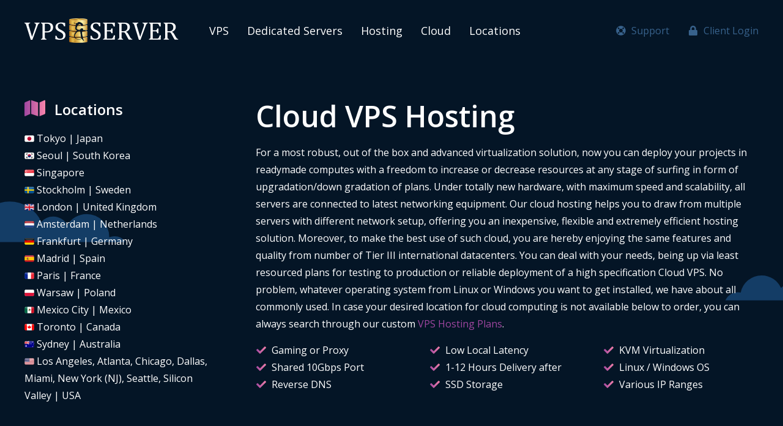

--- FILE ---
content_type: text/html
request_url: https://vpsandserver.com/cloud-hosting.html
body_size: 6241
content:
<!DOCTYPE html>
<html lang="en">
<head>
    <meta http-equiv="Content-Type" content="text/html; charset=utf-8">
    <meta http-equiv="X-UA-Compatible" content="IE=edge">
    <meta name="viewport" content="width=device-width, maximum-scale=1, initial-scale=1, user-scalable=0">
    <meta name="theme-color" content="#9f46a0" />
    <meta name="robots" content="index, follow" />
    <link rel="canonical" href="https://vpsandserver.com/cloud-hosting.html" />
    <meta name="MobileOptimized" content="width" />
    <meta name="HandheldFriendly" content="true" />
	<title>Best Cloud VPS Server Hosting, Country based Cloud Computing</title>
	<meta name="description" content="Rely on advanced technologies, deploy through Cloud Compute for VPS Hosting with maximum security, availability, select from Linux and Windows OS on SSD storage, 1gbps internet port and ddos protection.">
	<meta name="keywords" content="Best VPS Cloud Hosting, Country based Cloud VPS Hosting">
   
    <!-- Favicon and Styles -->
    <link rel="shortcut icon" href="assets/images/vs.png">
    <link rel="stylesheet" href="https://fonts.googleapis.com/css?family=Open+Sans:400,400i,600,600i">
    <link rel="stylesheet" href="https://use.fontawesome.com/releases/v5.8.1/css/all.css">
    <link rel="stylesheet" href="assets/styles/normalize.min.css">
    <link rel="stylesheet" href="assets/styles/main.min.css">
    <!-- <link rel="stylesheet" href="assets/styles/custom.css"> -->
	
	<script type="application/ld+json">{
    "@context": "https://schema.org",
    "@graph": [
        {
            "@type": "Product",
            "name": "VPS Cloud Hosting",
            "category": "Hosting",
            "url": "https://vpsandserver.com/cloud-hosting.html",
            "description": "Rely on advanced technologies, deploy through Cloud Compute for VPS Hosting with maximum security, availability, select from Linux and Windows OS on SSD storage, 1gbps internet port and ddos protection.",
            "image": {
                "@type": "ImageObject",
                "url": "https://vpsandserver.com/assets/images/linux.png"
            },
            "offers": {
                "@type": "AggregateOffer",
                "lowPrice": "23",
                "highPrice": "299",
                "offerCount": "10",
                "priceCurrency": "USD",
                "availability": "http://schema.org/InStock"
            },
            "brand": {
                "@type": "Brand",
                "name": "Cloud vps server"
            },
            "aggregateRating": {
                "@type": "AggregateRating",
               "ratingValue": "4.9",
                "ratingCount": "311",
                "bestRating": "5",
                "worstRating": "1"
            }
        },
        {
            "@type": "WebPage",
            "breadcrumb": {
                "@type": "BreadcrumbList",
                "itemListElement": [
                    {
                        "@type": "ListItem",
                        "position": 1,
                        "name": "VCL1",
                        "item": "https://slot.vpsandserver.com/cart.php?a=add&pid=403"
                    },

                   {
                        "@type": "ListItem",
                        "position": 2,
                        "name": "VCL2",
                        "item": "https://slot.vpsandserver.com/cart.php?a=add&pid=404"
                    },
                    
                   {
                        "@type": "ListItem",
                        "position": 3,
                        "name": "VCL3",
                        "item": "https://slot.vpsandserver.com/cart.php?a=add&pid=405"
                    },
                    
                   {
                        "@type": "ListItem",
                        "position": 4,
                        "name": "VCL4",
                        "item": "https://slot.vpsandserver.com/cart.php?a=add&pid=406"
                    },
                                        
                   {
                        "@type": "ListItem",
                        "position": 5,
                        "name": "VCL5",
                        "item": "https://slot.vpsandserver.com/cart.php?a=add&pid=407"
                    },
                    
                    {
                        "@type": "ListItem",
                        "position": 6,
                        "name": "VCL6",
                        "item": "https://slot.vpsandserver.com/cart.php?a=add&pid=408"
                    },
                    
                    {
                        "@type": "ListItem",
                        "position": 7,
                        "name": "VCW1",
                        "item": "https://slot.vpsandserver.com/cart.php?a=add&pid=409"
                    },
                    
                    {
                        "@type": "ListItem",
                        "position": 8,
                        "name": "VCW2",
                        "item": "https://slot.vpsandserver.com/cart.php?a=add&pid=410"
                    },
                    
                    {
                        "@type": "ListItem",
                        "position": 9,
                        "name": "VCW3",
                        "item": "https://slot.vpsandserver.com/cart.php?a=add&pid=411"
                    },
                   
                   {
                        "@type": "ListItem",
                        "position": 10,
                        "name": "VCW4",
                        "item": "https://slot.vpsandserver.com/cart.php?a=add&pid=412"
                    }
                ]
            }
        }
    ]
}</script>
</head>
<body>
	<!-- Header -->
	<header id="header" class="header-bottom header-dynamic link-primary">
		<div class="container">
			<!-- Header - Logo -->
			<a class="header-logo" href="/"><img src="/assets/images/vpsandserver.png" alt="VPS and Server"></a>&nbsp;&nbsp;&nbsp;&nbsp;&nbsp;
			<!-- Header - Navigation -->
			<nav class="header-navigation">
				<ul class="header-navigation-primary">
					<li><a href="vps-hosting.html">VPS</a></li>
					<li><a href="dedicated.html">Dedicated Servers</a></li>
					<li><a href="web-hosting.html">Hosting</a></li>
					<li><a href="cloud-hosting.html">Cloud</a></li>
					<li><a href="dc-locations.html">Locations</a></li>
				</ul>
				<ul class="header-navigation-secondary">
					<li><a href="https://slot.vpsandserver.com/submitticket.php"><i class="fas fa-life-ring fa-left"></i>Support</a></li>
					<li><a href="https://slot.vpsandserver.com/clientarea.php"><i class="fas fa-lock fa-left"></i>Client Login</a></li>
				</ul>
			</nav>
		</div>
	</header>
	<!-- Main -->
	<main id="main">
		<!-- Section - Primary -->
		<section class="section-primary">
			<div class="container">
                <div class="flex">
                    <div class="flex-30">
                        <h3><i class="fas fa-map fa-gradient fa-left"></i>Locations</h3>
                        <p>  
                         <img src="/assets/images/jp.png" alt="cloud hosting Japan"> Tokyo | Japan<br>
                         <img src="/assets/images/sk.png" alt="cloud hosting South Korea"> Seoul | South Korea<br>
                         <img src="/assets/images/sg.png" alt="cloud hosting Singapore"> Singapore<br>
                         <img src="/assets/images/se.png" alt="cloud hosting Sweden"> Stockholm | Sweden<br>
                         <img src="/assets/images/uk.png" alt="cloud hosting United Kingdom"> London | United Kingdom<br>
                         <img src="/assets/images/nl.png" alt="cloud hosting Netherlands"> Amsterdam | Netherlands<br>
                         <img src="/assets/images/de.png" alt="cloud hosting Germany"> Frankfurt | Germany<br>
                         <img src="/assets/images/sp.png" alt="cloud hosting Spain"> Madrid | Spain<br>
                         <img src="/assets/images/fr.png" alt="cloud hosting France"> Paris | France<br>
                         <img src="/assets/images/pl.png" alt="cloud hosting Poland"> Warsaw | Poland<br>
                         <img src="/assets/images/mx.png" alt="cloud hosting Mexico"> Mexico City | Mexico<br>
                         <img src="/assets/images/ca.png" alt="cloud hosting Canada"> Toronto | Canada<br>
                         <img src="/assets/images/au.png" alt="cloud hosting Australia"> Sydney | Australia<br>
                         <img src="/assets/images/us.png" alt="cloud hosting USA"> Los Angeles, Atlanta, Chicago, Dallas, Miami, New York (NJ), Seattle, Silicon Valley | USA<br>
                        </p>
                    </div>
                    <div class="flex-70">
                        <h1>Cloud VPS Hosting</h1>
                        <p>For a most robust, out of the box and advanced virtualization solution, now you can deploy your projects in readymade computes with a freedom to increase or decrease resources at any stage of surfing in form of upgradation/down gradation of plans. Under totally new hardware, with maximum speed and scalability, all servers are connected to latest networking equipment. Our cloud hosting helps you to draw from multiple servers with different network setup, offering you an inexpensive, flexible and extremely efficient hosting solution. Moreover, to make the best use of such cloud, you are hereby enjoying the same features and quality from number of Tier III international datacenters. You can deal with your needs, being up via least resourced plans for testing to production or reliable deployment of a high specification Cloud VPS. No problem, whatever operating system from Linux or Windows you want to get installed, we have about all commonly used. In case your desired location for cloud computing is not available below to order, you can always search through our custom <a href="vps-hosting.html">VPS Hosting Plans</a>.</p>
                        <div class="flex flex-small">
							<div class="flex-33">
								<ul class="ul-style-none">
									<li><i class="fas fa-check fa-left fa-gradient"></i>Gaming or Proxy</li>
									<li><i class="fas fa-check fa-left fa-gradient"></i>Shared 10Gbps Port</li>
									<li><i class="fas fa-check fa-left fa-gradient"></i>Reverse DNS</li>
								
								</ul>
							</div>
							<div class="flex-33">
								<ul class="ul-style-none">
									<li><i class="fas fa-check fa-left fa-gradient"></i>Low Local Latency</li>
									<li><i class="fas fa-check fa-left fa-gradient"></i>1-12 Hours Delivery after</li>
									<li><i class="fas fa-check fa-left fa-gradient"></i>SSD Storage</li>
								</ul>
							</div>
							<div class="flex-33">
								<ul class="ul-style-none">
								
									<li><i class="fas fa-check fa-left fa-gradient"></i>KVM Virtualization</li>
									<li><i class="fas fa-check fa-left fa-gradient"></i>Linux / Windows OS</li>
									<li><i class="fas fa-check fa-left fa-gradient"></i>Various IP Ranges</li>
								</ul>
							</div>
						</div>
				
                    </div>
                </div>
            </div>
			<div class="section-background">
				<svg width="1442" height="712">
					<use fill="var(--accent-color-secondary)" xlink:href="assets/images/cloud-mask.svg#background-small-1"/>
				</svg>
			</div>
		</section>
		
		<!-- Section - Secondary -->
		<section class="section-secondary">
			<div class="container">
				<header class="section-header">
					<h2>Cloud VPS Plans and Pricing</h2>
					<p> Financial needs and concerns have been taken into account in our Cloud server systems. You can continue to improve your business performance through insightful comprehension of nodes when you are to deal with more traffic or require immense data storage. In accordance with clients requirements, we have various affordable and reliable options for Cloud based instances.</p>
				</header>
				<table>
					<thead>
						<tr>
							<th># of Cores</th>
							<th>RAM</th>
							<th>SSD Storage</th>
							<th>Bandwidth</th>
							<th>OS</th>
							<th>Price</th>
							<th></th>
						</tr>
					</thead>
					<tbody>
						<tr>
							<td>01</td>
							<td>1 GB</td>
							<td>25 GB</td>
							<td>1000 GB</td>
							<td><img src="/assets/images/linux.png" alt="Linux VPS"></td>
							<td><span class="price price-small">$23</span> <small>/ Month</small></td>
							<td><a class="button button-wide button-gradient" href="https://slot.vpsandserver.com/cart.php?a=add&pid=403"><i class="fas fa-shopping-cart fa-left"></i>Order Now</a></td>
						</tr>
						<tr>
							<td>01</td>
							<td>2 GB</td>
							<td>55 GB</td>
							<td>2000 GB</td>
							<td><img src="/assets/images/linux.png" alt="Linux VPS"></td>
							<td><span class="price price-small">$38</span> <small>/ Month</small></td>
							<td><a class="button button-wide button-gradient" href="https://slot.vpsandserver.com/cart.php?a=add&pid=404"><i class="fas fa-shopping-cart fa-left"></i>Order Now</a></td>
						</tr>
						<tr>
							<td>02</td>
							<td>4 GB</td>
							<td>80 GB</td>
							<td>3000 GB</td>
							<td><img src="/assets/images/linux.png" alt="Linux VPS"></td>
							<td><span class="price price-small">$59</span> <small>/ Month</small></td>
							<td><a class="button button-wide button-gradient" href="https://slot.vpsandserver.com/cart.php?a=add&pid=405"><i class="fas fa-shopping-cart fa-left"></i>Order Now</a></td>
						</tr>
						<tr>
							<td>04</td>
							<td>8 GB</td>
							<td>160 GB</td>
							<td>4000 GB</td>
							<td><img src="/assets/images/linux.png" alt="Linux VPS"></td>
							<td><span class="price price-small">$111</span> <small>/ Month</small></td>
							<td><a class="button button-wide button-gradient" href="https://slot.vpsandserver.com/cart.php?a=add&pid=406"><i class="fas fa-shopping-cart fa-left"></i>Order Now</a></td>
						</tr>
						<tr>
							<td>06</td>
							<td>16 GB</td>
							<td>320 GB</td>
							<td>5000 GB</td>
							<td><img src="/assets/images/linux.png" alt="Linux VPS"></td>
							<td><span class="price price-small">$215</span> <small>/ Month</small></td>
							<td><a class="button button-wide button-gradient" href="https://slot.vpsandserver.com/cart.php?a=add&pid=407"><i class="fas fa-shopping-cart fa-left"></i>Order Now</a></td>
						</tr>
						<tr>
							<td>08</td>
							<td>32 GB</td>
							<td>640 GB</td>
							<td>6000 GB</td>
							<td><img src="/assets/images/linux.png" alt="Linux VPS"></td>
							<td><span class="price price-small">$298</span> <small>/ Month</small></td>
							<td><a class="button button-wide button-gradient" href="https://slot.vpsandserver.com/cart.php?a=add&pid=408"><i class="fas fa-shopping-cart fa-left"></i>Order Now</a></td>
						</tr>
						<tr>
							<td>01</td>
							<td>2 GB</td>
							<td>55 GB</td>
							<td>2000 GB</td>
							<td><img src="/assets/images/windows.png" alt="Windows VPS"></td>
							<td><span class="price price-small">$55</span> <small>/ Month</small></td>
							<td><a class="button button-wide button-gradient" href="https://slot.vpsandserver.com/cart.php?a=add&pid=409"><i class="fas fa-shopping-cart fa-left"></i>Order Now</a></td>
						</tr>
						<tr>
							<td>02</td>
							<td>4 GB</td>
							<td>80 GB</td>
							<td>3000 GB</td>
							<td><img src="/assets/images/windows.png" alt="Windows VPS"></td>
							<td><span class="price price-small">$99</span> <small>/ Month</small></td>
							<td><a class="button button-wide button-gradient" href="https://slot.vpsandserver.com/cart.php?a=add&pid=410"><i class="fas fa-shopping-cart fa-left"></i>Order Now</a></td>
						</tr>
						<tr>
							<td>04</td>
							<td>8 GB</td>
							<td>160 GB</td>
							<td>4000 GB</td>
							<td><img src="/assets/images/windows.png" alt="Windows VPS"></td>
							<td><span class="price price-small">$199</span> <small>/ Month</small></td>
							<td><a class="button button-wide button-gradient" href="https://slot.vpsandserver.com/cart.php?a=add&pid=411"><i class="fas fa-shopping-cart fa-left"></i>Order Now</a></td>
						</tr>
						<tr>
							<td>06</td>
							<td>16 GB</td>
							<td>320 GB</td>
							<td>5000 GB</td>
							<td><img src="/assets/images/windows.png" alt="Windows VPS"></td>
							<td><span class="price price-small">$299</span> <small>/ Month</small></td>
							<td><a class="button button-wide button-gradient" href="https://slot.vpsandserver.com/cart.php?a=add&pid=412"><i class="fas fa-shopping-cart fa-left"></i>Order Now</a></td>
						</tr>
					</tbody>
				</table>
			</div>
			<!-- Section - Border -->
			<hr>
		</section>
	
	    <!-- Section - Primary -->
		<section class="section-primary">
			<div class="container">
				<div class="flex">
					<div class="flex-33">
						<h3><i class="fas fa-ban fa-gradient fa-left"></i>DDoS Protection</h3>
						<p>For continuous uptime and as an extra layer of security, safety and intrusion prevention, DDoS feature with any ordered slot can be activated as an additional service, by default it is not included but you can add it in your cart at any stage of usage.</p>
					</div>
					<div class="flex-33">
						<h3><i class="fas fa-ethernet fa-gradient fa-left"></i>Instanat Loading</h3>
						<p>As you are more precisely picking the virtual server from a destination which is near to your audience so along with this supremacy of lowering latency, 1 gbps internet connection and SSD storage will fuel up your load ability.</p>
					</div>
					<div class="flex-33">
						<h3><i class="fas fa-server fa-gradient fa-left"></i>Latest Equipment</h3>
						<p>Including servers, cabling, firewall, memory, processors and routers, about every element required to run cloud infrastructure is deployed as new to guarantee maximum redundancy and minimum failure of hardware when you are live.</p>
					</div>
				</div>
			</div>
		</section>
		
		<!-- Section - secondary -->
		<section class="section-secondary">
			<div class="container">
                <div class="flex">
                    <div class="flex-50">
                        <h3><i class="fas fa-plus-circle fa-gradient fa-left"></i>Play Secure with Convenience</h3>
                        <p>Attach the best suited elements to your container for managing it easily with all value-added features as we understand that it is always different requirements and around in 50% cases, people do not rely simply on a basic machine. We have listed various protection and efficiency boosted value added services which can be obtained under any cloud VPS to increase the productivity. Purpose to not adding them in initial configuration is to lower down the cost and cause of offering them is to provide and extra utility for adding convenience to your work. If you are still missing something and looking for any extra feature which is currently missing in the list, feel free to contact sales and inquire. We will see and offer you what best help can be offered in correct direction.</p>
                    </div>
                    <div class="flex-50">
                        <table>
                            <caption>
                                Boost Computing Experience
                            </caption>
                            <thead>
                                <tr>
                                    <th>Available Addons</th>
                                </tr>
                            </thead>
                            <tbody>
                                <tr>
                                    <td>Additional IPv4</td>
                                </tr>
                                <tr>
                                    <td>DDoS Protection</td>
                                </tr>
                                <tr>
                                    <td>Snaps and Backup</td>
                                </tr>
                                <tr>
                                    <td>Windows Server 2012R2, 2016, 2019, 2022</td>
                                </tr>
                                <tr>
                                    <td>cPanle / Plesk Obsidian Licenses</td>
                                </tr>
                            </tbody>
                        </table>
                    </div>
                </div>
            </div>
		</section>
		
        <!-- Section - Third -->
        <section style="color:#062340" class="section-third">
			<div class="container">
				<div class="flex flex-center">
					<div class="flex-50">
						<h4><i class="fas fa-plus-circle fa-gradient fa-left"></i>What is the different b/w Cloud Compute and VPS?</h4>
                        <p>Actual purpose of both is same but main difference is that in Cloud computing, you can enjoy the liberty of upgrading and downgrading without any additional effort of moving and configuring data on new machine whereas in VPS server, at the time of extra resources required, you must have to have a new vps with more specs and to move data and configuration manually.</p>
                        <h4><i class="fas fa-plus-circle fa-gradient fa-left"></i>When will i can get login details?</h4>
                        <p>Though the process of provisioning a cloud instance is instant but for security and authorization, we commit to send login credentials on your email address from 1-24 hours after confirmation of payment.</p>
                        <h4><i class="fas fa-plus-circle fa-gradient fa-left"></i>What payment methods you offer?</h4>
                        <p>At checkout, you can choose PayPal or Crypto Currency as gateway to pay via credit/debit cards or through BTC.</p>
                        <h4><i class="fas fa-plus-circle fa-gradient fa-left"></i>Do you offer Backing up facility?</h4>
                        <p>Yes, you can order snapshotting or backing up as an extra addon.</p>
                    </div>
					<div class="flex-50">
					    <h4><i class="fas fa-plus-circle fa-gradient fa-left"></i>How many Additional Ips i can order?</h4>
                        <p>Along with a main IPv4, you can always buy 2 separate assigned IPs but nothing more than that.</p>
                        <h4><i class="fas fa-plus-circle fa-gradient fa-left"></i>What if i will overuse bandwidth?</h4>
                        <p>As we are here with the purpose to keep your box up all the time for valid usage so in case you will use more than allocated bandwidth, you will be charged for overused bandwidth as $0.025 per GB.</p>
                        <h4><i class="fas fa-plus-circle fa-gradient fa-left"></i>Will i get access as super user?</h4>
                        <p>Yes, every provisioned instance will be offered with root privileges.</p>
                        <h4><i class="fas fa-plus-circle fa-gradient fa-left"></i>What OS are available with Cloud VPS?</h4>
                        <p>About with each location you can order from vaious Linux distros as well as Windows operating systems with no additional costs.</p>
                    </div>
				</div>
			</div>
			<!-- Section - Border -->
			<hr>
		</section>
        
		<!-- Section - Footer -->
		<section id="footer">
			<div class="container text-secondary link-primary">
				<nav class="flex flex-center-top">
					<div>
						<h4>Connect</h4>
						<ul>
							<li><a href="https://www.youtube.com/"><i class="fab fa-youtube fa-left"></i>YouTube</a></li>
                            <li><a href="https://twitter.com/vpsandserver"><i class="fab fa-twitter fa-left"></i>Twitter</a></li>
                            <li><a href="https://pk.linkedin.com/in/vps-server-a996211a3"><i class="fab fa-linkedin fa-left"></i>LinkedIN</a></li>
                            <li><a href="https://www.facebook.com/vpsandserverr/"><i class="fab fa-facebook fa-left"></i>Facebook</a></li>
						</ul>
					</div>
					<div>
						<h4>Services</h4>
						<ul>
							<li><a href="domain-register.html">Domain Registration</a></li>
							<li><a href="offers.html">Latest Server Offers</a></li>
						</ul>
					</div>
					<div>
						<h4>Resources</h4>
						<ul>
							<li><a href="network.html">IP Ping and Latency</a></li>
							<li><a href="tos.html">SLA & TOS</a></li>
							<li><a href="pp.html">Privacy Policy</a></li>
						</ul>
					</div>
					<div>
						<h4>Company</h4>
						<ul>
							<li><a href="https://blog.vpsandserver.com">Blog</a></li>
							<li><a href="about.html">About</a></li>
							<li><a href="contact.html">Contact</a></li>
						</ul>
					</div>
				</nav>
				<footer class="section-footer">
				    <a href="https://play.google.com/store/apps/details?id=com.vpsandserver"><img src="/assets/images/vpsandserver-app.png.webp" alt="Get VPS Server app on google play"></a>
                    <p>Copyright - VPS and Server Hosting Solutions. All rights reserved.<br></p><br>
					<div class="payments"> <img src="/assets/images/btc.png.webp" alt="BTC Payment">  <img src="/assets/images/visa.jpg.webp" alt="Visa Payment"> <img src="/assets/images/mastercard.jpg.webp" alt="MasterCard Payment">  <img src="/assets/images/paypal.jpg.webp" alt="PayPal">  <img src="/assets/images/pm.jpg.webp" alt="Perfect Money"></div>
				</footer>
			</div>
		</section>
    </main>	
	<!-- Scripts -->
	
<!--Start of Tawk.to Script-->
<script type="text/javascript">
var Tawk_API=Tawk_API||{}, Tawk_LoadStart=new Date();
(function(){
var s1=document.createElement("script"),s0=document.getElementsByTagName("script")[0];
s1.async=true;
s1.src='https://embed.tawk.to/5da70e5978ab74187a59eaa1/1f0atqa2v';
s1.charset='UTF-8';
s1.setAttribute('crossorigin','*');
s0.parentNode.insertBefore(s1,s0);
})();
</script>
<!--End of Tawk.to Script-->
	<script src="assets/scripts/jquery.min.js"></script>
	<script src="assets/scripts/main.min.js"></script>
</body>
</html>

--- FILE ---
content_type: text/css
request_url: https://vpsandserver.com/assets/styles/main.min.css
body_size: 7860
content:
:root{--text-color-primary:#fff;--text-color-secondary:#38628c;--text-color-third:#000;--accent-color-primary:#9f46a0;--accent-color-secondary:#143d66;--background-color-primary:#041526;--background-color-secondary:#062340;--background-color-third:#ebf2f8;--alternate-text-color-primary:#062340;--alternate-text-color-secondary:#8faecc;--alternate-background-color-primary:#fff;--alternate-background-color-secondary:#ebf4ff;--gradient-text-color-primary:#fff;--gradient-text-color-secondary:#062340;--gradient-background-color-primary:#9f46a0;--gradient-background-color-secondary:#f884ab;--header-background-color:#041526;--header-logo-font-size:32px;--header-logo-height:40px;--box-shadow-color:rgba(4,21,38,0.25);--box-shadow-size:48px;--transition-timing-function:ease;--transition-duration:.25s;--font-size-heading-1:48px;--font-size-heading-2:32px;--font-size-heading-3:24px;--font-size-heading-4:20px;--font-size-heading-5:16px;--font-size-body:16px;--font-spacing:12px;--container-width:1200px;--element-spacing:40px;--border-radius:12px}body{color:var(--text-color-primary);font:400 var(--font-size-body)/1 'Open Sans',sans-serif;background-color:var(--background-color-primary);-webkit-tap-highlight-color:transparent}h1,h2,h3,h4,h5,ul,ol,p{padding:0;margin:0}h1,h2,h3,h4,h5{font-weight:600}h1{font-size:var(--font-size-heading-1);line-height:calc(var(--font-size-heading-1) + var(--font-spacing))}h2{font-size:var(--font-size-heading-2);line-height:calc(var(--font-size-heading-2) + var(--font-spacing))}h3{font-size:var(--font-size-heading-3);line-height:calc(var(--font-size-heading-3) + var(--font-spacing))}h4{font-size:var(--font-size-heading-4);line-height:calc(var(--font-size-heading-4) + var(--font-spacing))}h5{font-size:var(--font-size-heading-5);line-height:calc(var(--font-size-heading-5) + var(--font-spacing))}p{font-size:var(--font-size-body);line-height:calc(var(--font-size-body) + var(--font-spacing))}a{color:var(--accent-color-primary);text-decoration:none;outline:0}a:not(.button){transition-timing-function:var(--transition-timing-function);transition-duration:var(--transition-duration);transition-property:color}a:not(.button):hover{color:var(--text-color-primary)}em{font-style:italic}small{color:var(--text-color-secondary);font-size:87.5%}strong{font-weight:600}mark{padding:0 .2em;border-radius:.2em;color:var(--gradient-text-color-primary);background-color:var(--gradient-background-color-primary);background:linear-gradient(90deg,var(--gradient-background-color-primary),var(--gradient-background-color-secondary))}abbr{cursor:help}address{line-height:calc(var(--font-size-body) + var(--font-spacing))}svg,img,video{display:inline-block;max-width:100%;height:auto}iframe{display:block;max-width:100%;border:0}dl,dl dt,dl dd{padding:0;margin:0}dl{display:flex;flex-flow:row;flex-wrap:wrap;line-height:calc(var(--font-size-body) + var(--font-spacing))}dl dt{flex:0 0 30%;overflow:hidden;white-space:nowrap;text-overflow:ellipsis;color:var(--text-color-secondary)}dl dd{flex:0 0 70%;box-sizing:border-box;padding-left:calc(var(--element-spacing) / 4)}.fa-primary,.text-primary{color:var(--text-color-primary) !important}.fa-secondary,.text-secondary{color:var(--text-color-secondary) !important}.fa-accent-primary,.text-accent-primary{color:var(--accent-color-primary) !important}.fa-accent-secondary,.text-accent-secondary{color:var(--accent-color-secondary) !important}.fa-alternate-primary,.text-alternate-primary{color:var(--alternate-text-color-primary) !important}.fa-alternate-secondary,.text-alternate-secondary{color:var(--alternate-text-color-secondary) !important}.fa-gradient,.text-gradient{color:transparent !important;background:linear-gradient(90deg,var(--gradient-background-color-primary),var(--gradient-background-color-secondary));-webkit-background-clip:text;background-clip:text}.link-primary a:not(.button){color:var(--text-color-primary)}.link-secondary a:not(.button){color:var(--text-color-secondary)}.link-primary a:not(.button):hover,.link-secondary a:not(.button):hover{color:var(--accent-color-primary)}.fa-error,.text-error{color:#dc3545 !important}.fa-success,.text-success{color:#28a745 !important}.fa-warning,.text-warning{color:#f884ab !important}h1:not(:first-child),h2:not(:first-child),hr:not(:first-child),pre:not(:first-child),form:not(:first-child),table:not(:first-child),iframe:not(:first-child),.tab:not(:first-child),.box:not(:first-child),.map:not(:first-child),.flex:not(:first-child),.stack:not(:first-child),.gallery:not(:first-child),.pre-code:not(:first-child),.article-blog:not(:first-child),.section-header:not(:first-child),.section-footer:not(:first-child),header+.flex.flex-small:not(:first-child),div+.flex.flex-small:not(:first-child){margin-top:calc(var(--element-spacing) * 2)}p:not(:first-child),dl:not(:first-child),ul:not(:first-child),ol:not(:first-child),nav:not(:first-child),i+h1:not(:first-child),i+h2:not(:first-child),i+h3:not(:first-child),i+h4:not(:first-child),i+h5:not(:first-child),.box.box-small .box-content .flex:not(:first-child),.flex.flex-small:not(:first-child){margin-top:calc(var(--element-spacing) / 2)}p+p .button,ul+p .button,ol+p .button{margin-top:calc(var(--element-spacing) / 4)}h3:not(:first-child),h4:not(:first-child),h5:not(:first-child),table+.box:not(:first-child),form+.table-domains:not(:first-child),.box .box-content .flex:not(:first-child),.box.box-small+.box.box-small:not(:first-child),.flex.flex-small+.flex.flex-small:not(:first-child),.flex.flex-small+.box.box-small:not(:first-child){margin-top:var(--element-spacing)}.text-left{text-align:left}.text-right{text-align:right}.text-center{text-align:center}.border-radius{overflow:hidden;border-radius:var(--border-radius)}.border-radius-none{border-radius:0 !important}.container{width:calc(100% - (var(--element-spacing) * 2));max-width:var(--container-width);padding:0 var(--element-spacing);margin:0 auto}.container.container-wide{max-width:none}.container.container-blog{max-width:700px}code{padding:0 .2em;border-radius:.2em;font-family:Courier,monospace;background-color:var(--accent-color-secondary)}pre{overflow:auto;display:block;width:100%;font-family:Courier,monospace;color:var(--alternate-text-color-primary);font-size:calc(var(--font-size-body) - 2px);line-height:calc((var(--font-size-body) - 2px) + (var(--font-spacing) / 2));padding:calc(var(--element-spacing) / 3) calc(var(--element-spacing) / 2.5);background-color:var(--alternate-background-color-primary)}.pre-code,pre:not(.pre-code-inner){box-shadow:0 calc(var(--box-shadow-size) / 2) var(--box-shadow-size) var(--box-shadow-color);border-radius:calc(var(--border-radius) / 1.5)}.pre-code{position:relative;overflow:hidden;display:flex}.pre-code ul{padding:0;margin:0;list-style-type:none;padding:calc(var(--element-spacing) / 3) calc(var(--element-spacing) / 2.5);background-color:var(--alternate-background-color-secondary)}.pre-code ul li{text-align:right;font-family:Courier,monospace;color:var(--alternate-text-color-secondary);font-size:calc(var(--font-size-body) - 2px);line-height:calc((var(--font-size-body) - 2px) + (var(--font-spacing) / 2))}.pre-code pre{margin:0 !important}ul,ol{margin-left:var(--font-size-body)}ul li,ol li{line-height:calc(var(--font-size-body) + var(--font-spacing))}ul li ul,ol li ul,ul li ol,ol li ol{padding:calc(var(--element-spacing) / 3) calc(var(--element-spacing) / 2);margin:0 !important;padding-right:0}ul li .fas:first-child,ul li .far:first-child,ul li .fal:first-child,ul li .fab:first-child,ol li .fas:first-child,ol li .far:first-child,ol li .fal:first-child,ol li .fab:first-child{width:calc(var(--font-size-body) + 2px);text-align:center}.ul-style-none ul,.ul-style-none,nav ul{list-style-type:none;margin-left:0}nav ul li a.button{margin:calc(var(--element-spacing) / 6) 0}nav ul li a:not(.button){display:inline-block;padding:calc(var(--element-spacing) / 10) 0}nav ul li:first-child>a.button{margin-top:0}nav ul li:first-child>a:not(.button){padding-top:0}nav ul li:last-child>a.button{margin-bottom:0}nav ul li:last-child>a:not(.button){padding-bottom:0}.tab{display:flex;align-items:center;flex-direction:column}.tab .tab-navigation{display:flex;padding:6px;margin-left:0;list-style-type:none;color:var(--alternate-text-color-secondary);background-color:var(--alternate-background-color-primary);border-radius:calc(var(--border-radius) * 10)}.tab .tab-navigation li{cursor:pointer;text-align:center;padding:calc(var(--element-spacing) / 4) calc(var(--element-spacing) / 2);border-radius:calc(var(--border-radius) * 10);transition-timing-function:var(--transition-timing-function);transition-duration:var(--transition-duration);transition-property:background-color;-webkit-touch-callout:none;-webkit-user-select:none;-moz-user-select:none;-ms-user-select:none;user-select:none}.tab .tab-navigation li:hover{background-color:var(--alternate-background-color-secondary)}.tab .tab-navigation li:not(:last-child){margin-right:6px}.tab .tab-navigation li.tab-active{color:var(--gradient-text-color-primary);background-color:var(--gradient-background-color-primary);background:linear-gradient(90deg,var(--gradient-background-color-primary),var(--gradient-background-color-secondary))}.tab .tab-navigation li.tab-active small{color:var(--gradient-text-color-secondary)}.tab .tab-content{width:100%;position:relative;margin-top:calc(var(--element-spacing) * 2)}.tab .tab-content:not(.tab-active){display:none}.box{position:relative;display:block;box-shadow:0 calc(var(--box-shadow-size) / 2) var(--box-shadow-size) var(--box-shadow-color);border-radius:var(--border-radius)}.box .box-label{position:absolute;top:0;left:0;margin:0 var(--element-spacing);color:var(--gradient-text-color-primary);line-height:calc(var(--font-size-body) + var(--font-spacing) - 4px);padding:calc(var(--element-spacing) / 6) calc(var(--element-spacing) / 3);background:linear-gradient(90deg,var(--gradient-background-color-primary),var(--gradient-background-color-secondary));background-color:var(--gradient-background-color-primary);border-radius:calc(var(--border-radius) / 2);-webkit-transform:translate(0,-50%);transform:translate(0,-50%)}.box .box-label small{color:var(--gradient-text-color-secondary)}.box.box-small .box-label{margin:0 calc(var(--element-spacing) / 1.5);padding:calc(var(--element-spacing) / 8) calc(var(--element-spacing) / 4)}.box.box-large .box-label{margin:0 calc(var(--element-spacing) * 2);padding:calc(var(--element-spacing) / 4) calc(var(--element-spacing) / 2)}.box .box-label.box-label-center{left:0;right:0;text-align:center}.box .box-label.box-label-right{left:auto;right:0;text-align:right}.box .box-header,.box .box-content,.box .box-footer{padding:var(--element-spacing)}.box.box-small .box-header,.box.box-small .box-content,.box.box-small .box-footer{padding:calc(var(--element-spacing) / 2) calc(var(--element-spacing) / 1.5)}.box.box-large .box-header,.box.box-large .box-content,.box.box-large .box-footer{padding:calc(var(--element-spacing) * 2)}.box .box-header+.box-content,.box.box-small .box-header+.box-content,.box.box-large .box-header+.box-content{padding-top:0}.box .box-label+.box-header,.box .box-label+.box-content,.box .box-label+.box-footer,.box .box-header:first-child,.box .box-content:first-child,.box .box-footer:first-child{border-top-left-radius:var(--border-radius);border-top-right-radius:var(--border-radius)}.box .box-header:last-child,.box .box-content:last-child,.box .box-footer:last-child{border-bottom-left-radius:var(--border-radius);border-bottom-right-radius:var(--border-radius)}.box .box-header,.box .box-content{color:var(--alternate-text-color-primary);background-color:var(--alternate-background-color-primary)}.box .box-footer{color:var(--alternate-text-color-secondary);background-color:var(--alternate-background-color-secondary)}.box .box-header>*{margin-top:0}.box hr{margin:var(--element-spacing) calc(var(--element-spacing) * -1);background-color:var(--alternate-background-color-secondary) !important}.box.box-small hr{margin:calc(var(--element-spacing) / 2) calc(var(--element-spacing) / -2)}.box.box-large hr{margin:calc(var(--element-spacing) * 2) calc(var(--element-spacing) * -2)}.box hr:first-child{margin-top:0}.box small,.box dl dt{color:var(--alternate-text-color-secondary)}.box a:not(.button):hover{color:var(--alternate-text-color-primary)}.map{position:relative}.map ul{margin-left:0;list-style-type:none}.map ul li{position:absolute;z-index:1;width:24px;height:24px;margin:-12px}.map ul li::before{position:absolute;content:'';z-index:-1;margin:6px;width:12px;height:12px;border-radius:6px;background-color:var(--gradient-background-color-primary);background:linear-gradient(90deg,var(--gradient-background-color-primary),var(--gradient-background-color-secondary))}.map ul li a{display:block;width:100%;height:100%}.map ul li .map-label-top,.map ul li .map-label-bottom{position:absolute;display:none;left:50%;bottom:100%;text-align:center;white-space:nowrap;color:var(--alternate-text-color-primary);margin-bottom:calc(var(--element-spacing) / 2);padding:calc(var(--element-spacing) / 3) calc(var(--element-spacing) / 2);box-shadow:0 calc(var(--box-shadow-size) / 2) var(--box-shadow-size) var(--box-shadow-color);line-height:calc(var(--font-size-body) + var(--font-spacing) - 4px);background-color:var(--alternate-background-color-primary);border-radius:var(--border-radius);-webkit-transform:translate(-50%,0);transform:translate(-50%,0)}.map ul li .map-label-bottom{top:100%;bottom:auto;margin-bottom:0;margin-top:calc(var(--element-spacing) / 2)}.map ul li .map-label-top::before,.map ul li .map-label-bottom::before{position:absolute;content:'';z-index:-1;left:50%;bottom:-8px;width:16px;height:16px;background-color:var(--alternate-background-color-primary);-webkit-transform:translate(-50%,0) rotate(45deg);transform:translate(-50%,0) rotate(45deg)}.map ul li .map-label-bottom::before{top:-8px;bottom:auto}.map ul li .map-label-top::after,.map ul li .map-label-bottom::after{position:absolute;content:'';top:100%;left:50%;width:24px;height:calc(var(--element-spacing) / 2);-webkit-transform:translate(-50%,0);transform:translate(-50%,0)}.map ul li .map-label-bottom::after{top:auto;bottom:100%}.map ul li .map-label-top.map-label-show,.map ul li .map-label-bottom.map-label-show{display:block}.map ul li:hover .map-label-top:not(.map-label-show),.map ul li:hover .map-label-bottom:not(.map-label-show){display:block;-webkit-animation-timing-function:var(--transition-timing-function);animation-timing-function:var(--transition-timing-function);-webkit-animation-duration:var(--transition-duration);animation-duration:var(--transition-duration)}.map ul li:hover .map-label-top:not(.map-label-show){-webkit-animation-name:animate-map-label-top;animation-name:animate-map-label-top}.map ul li:hover .map-label-bottom:not(.map-label-show){-webkit-animation-name:animate-map-label-bottom;animation-name:animate-map-label-bottom}@-webkit-keyframes animate-map-label-top{0%{opacity:0;-webkit-transform:translate(-50%,8px);transform:translate(-50%,8px)}}@keyframes animate-map-label-top{0%{opacity:0;-webkit-transform:translate(-50%,8px);transform:translate(-50%,8px)}}@-webkit-keyframes animate-map-label-bottom{0%{opacity:0;-webkit-transform:translate(-50%,-8px);transform:translate(-50%,-8px)}}@keyframes animate-map-label-bottom{0%{opacity:0;-webkit-transform:translate(-50%,-8px);transform:translate(-50%,-8px)}}.map ul li .map-label-top small,.map ul li .map-label-bottom small{display:block;color:var(--alternate-text-color-secondary)}.map svg{width:100%;height:auto}.article-blog .article-blog-header h1 a,.article-blog .article-blog-header h2 a,.article-blog .article-blog-header h3 a,.article-blog .article-blog-header h4 a,.article-blog .article-blog-header h5 a{color:var(--text-color-primary)}.container-blog header p,.article-blog .article-blog-header p{color:var(--text-color-secondary);margin-top:0}.article-blog .article-blog-content{margin-top:var(--element-spacing)}.container-blog form,.article-blog hr:not(:first-child),.article-blog pre:not(:first-child),.article-blog form:not(:first-child),.article-blog table:not(:first-child),.article-blog iframe:not(:first-child),.article-blog .box:not(:first-child),.article-blog .map:not(:first-child),.article-blog .gallery:not(:first-child),.article-blog .pre-code:not(:first-child){margin-top:var(--element-spacing)}.article-blog hr:not(:last-child),.article-blog pre:not(:last-child),.article-blog form:not(:last-child),.article-blog table:not(:last-child),.article-blog iframe:not(:last-child),.article-blog .box:not(:last-child),.article-blog .map:not(:last-child),.article-blog .gallery:not(:last-child),.article-blog .pre-code:not(:last-child){margin-bottom:var(--element-spacing)}.flex{display:flex;margin-left:calc(var(--element-spacing) * -1);margin-right:calc(var(--element-spacing) * -1)}.flex>*{box-sizing:border-box;padding:0 var(--element-spacing)}.flex>.flex-20{width:20%}.flex>.flex-25{width:25%}.flex>.flex-30{width:30%}.flex>.flex-33{width:33.33%}.flex>.flex-40{width:40%}.flex>.flex-50{width:50%}.flex>.flex-60{width:60%}.flex>.flex-66{width:66.66%}.flex>.flex-70{width:70%}.flex>.flex-75{width:75%}.flex>.flex-80{width:80%}.flex>.flex-sidebar{min-width:calc(var(--container-width) / 4)}.flex.flex-around{justify-content:space-around !important}.flex.flex-between{justify-content:space-between !important}.flex.flex-small{margin-left:calc(var(--element-spacing) / -2);margin-right:calc(var(--element-spacing) / -2)}.flex.flex-large{margin-left:calc(var(--element-spacing) * -2);margin-right:calc(var(--element-spacing) * -2)}.flex.flex-small>*{padding:0 calc(var(--element-spacing) / 2)}.flex.flex-large>*{padding:0 calc(var(--element-spacing) * 2)}.flex-left{order:-1}.flex-right{order:1}.flex.flex-center,.flex.flex-center-top,.flex.flex-center-bottom{align-items:center;justify-content:center}.flex.flex-left-top,.flex.flex-left-center,.flex.flex-left-bottom{align-items:flex-start;justify-content:flex-start}.flex.flex-right-top,.flex.flex-right-center,.flex.flex-right-bottom{align-items:flex-start;justify-content:flex-end}.flex.flex-center-top{align-items:flex-start}.flex.flex-left-center,.flex.flex-right-center{align-items:center}.flex.flex-left-bottom,.flex.flex-center-bottom,.flex.flex-right-bottom{align-items:flex-end}.stack{display:flex;align-items:center;flex-direction:column;justify-content:center}.stack>*:not(:first-child){margin-top:calc(var(--element-spacing) / 2)}.stack.stack-small>*:not(:first-child){margin-top:calc(var(--element-spacing) / 4)}.stack.stack-large>*:not(:first-child){margin-top:var(--element-spacing)}.price{font-weight:600;font-size:var(--font-size-heading-2)}.price.price-large{font-size:var(--font-size-heading-1)}.price.price-small{font-size:var(--font-size-heading-3)}table{position:relative;width:100%;max-width:100%;text-align:center;color:var(--alternate-text-color-primary);box-shadow:0 calc(var(--box-shadow-size) / 2) var(--box-shadow-size) var(--box-shadow-color);border-radius:var(--border-radius);border-collapse:collapse;border:0}table a:not(.button):hover{color:var(--alternate-text-color-primary)}table small{color:var(--alternate-text-color-primary)}table caption{text-align:center;color:var(--gradient-text-color-primary);padding:calc(var(--element-spacing) / 3);line-height:calc(var(--font-size-body) + 8px);background:linear-gradient(90deg,var(--gradient-background-color-primary),var(--gradient-background-color-secondary));background-color:var(--gradient-background-color-primary)}table caption small{color:var(--gradient-text-color-secondary)}table tr td,table tr th{vertical-align:middle;padding:calc(var(--element-spacing) / 3);line-height:calc(var(--font-size-body) + 8px);background-color:var(--alternate-background-color-primary)}table tr.tr-large td,table tr.tr-large th{padding:var(--element-spacing) calc(var(--element-spacing) / 2)}table thead tr th,table tr.tr-header td,table tr.tr-inactive td{font-weight:400;color:var(--alternate-text-color-secondary);background-color:var(--alternate-background-color-secondary)}table thead tr th small,table tr.tr-header td small,table tr.tr-inactive td small{color:var(--alternate-text-color-secondary)}table>tr:not(:last-child),table tbody tr:not(:last-child){border-bottom:1px solid var(--alternate-background-color-secondary)}table tfoot tr:first-child{border-top:2px solid var(--alternate-background-color-secondary)}table caption:first-child,table>*:first-child tr:first-child td:first-child,table>*:first-child tr:first-child th:first-child{border-top-left-radius:var(--border-radius)}table caption:first-child,table>*:first-child tr:first-child td:last-child,table>*:first-child tr:first-child th:last-child{border-top-right-radius:var(--border-radius)}table>*:last-child tr:last-child td:first-child,table>*:last-child tr:last-child th:first-child{border-bottom-left-radius:var(--border-radius)}table>*:last-child tr:last-child td:last-child,table>*:last-child tr:last-child th:last-child{border-bottom-right-radius:var(--border-radius)}.table-fixed{table-layout:fixed}.table-domains tr td,.table-domains tr th{padding:calc(var(--element-spacing) / 2)}.table-domains tr td:nth-of-type(1),.table-domains tr th:nth-of-type(1){width:var(--element-spacing);padding-right:0}.table-domains tr td:nth-of-type(2),.table-domains tr th:nth-of-type(2){width:calc(60% - var(--element-spacing));text-align:left;word-break:break-all}.table-domains tr td:nth-of-type(3),.table-domains tr th:nth-of-type(3){text-align:right}.table-domains tr td:nth-of-type(3),.table-domains tr th:nth-of-type(3),.table-domains tr td:nth-of-type(4),.table-domains tr th:nth-of-type(4){width:20%}input:not([type="checkbox"]):not([type="radio"]),textarea,select,button{display:inline-block;padding:0;margin:0;border:0;outline:0;box-shadow:none;box-sizing:border-box;line-height:calc(var(--font-size-body) + 8px);-webkit-appearance:none;-moz-appearance:none;appearance:none}input:not([type="checkbox"]):not([type="radio"]),textarea,select{color:var(--alternate-text-color-primary);padding:calc(var(--element-spacing) / 3) calc(var(--element-spacing) / 2.5);background-color:var(--alternate-background-color-primary);border-radius:calc(var(--border-radius) / 1.5)}.form-wide input:not([type="checkbox"]):not([type="radio"]),.form-wide textarea,.form-wide select{width:100%}input:not([type="checkbox"]):not([type="radio"]):disabled,textarea:disabled,select:disabled,button:disabled{cursor:not-allowed}input:not([type="checkbox"]):not([type="radio"]):disabled,textarea:disabled,select:disabled{color:var(--alternate-text-color-secondary)}form{position:relative;width:100%}form label{cursor:pointer;padding:0 calc(var(--element-spacing) / 2.5);line-height:calc(var(--font-size-body) + var(--font-spacing));-webkit-touch-callout:none;-webkit-user-select:none;-moz-user-select:none;-ms-user-select:none;user-select:none}form label:first-child{display:inline-block}form .form-content{position:relative}form .form-content:not(:first-child){margin-top:calc(var(--element-spacing) / 1.5)}.form-content.form-content-style-checkbox .input-style-checkbox,.form-content.form-content-style-radio .input-style-radio{display:inline-block;position:relative;width:20px;height:20px;cursor:pointer;text-align:left;vertical-align:middle;margin:-4px -4px 0 calc(var(--element-spacing) / 2.5);background-color:var(--alternate-background-color-primary);border-radius:calc(var(--border-radius) / 2)}.form-content.form-content-style-radio .input-style-radio{border-radius:10px}.form-content.form-content-style-checkbox .input-style-checkbox .input-style-inner-checkbox,.form-content.form-content-style-radio .input-style-radio .input-style-inner-radio{position:absolute;display:flex;z-index:1;top:0;left:0;width:20px;height:20px;font-size:14px;text-align:center;align-items:center;justify-content:center;color:var(--alternate-text-color-primary)}.form-content.form-content-style-radio .input-style-radio .input-style-inner-radio{top:5px;left:5px;width:10px;height:10px;background-color:var(--alternate-text-color-primary);border-radius:5px}.form-content.form-content-style-checkbox .input-style-checkbox.input-style-disabled,.form-content.form-content-style-radio .input-style-radio.input-style-disabled{cursor:not-allowed}.form-content.form-content-style-checkbox .input-style-checkbox.input-style-disabled .input-style-inner-checkbox{color:var(--alternate-text-color-secondary)}.form-content.form-content-style-radio .input-style-radio.input-style-disabled .input-style-inner-radio{background-color:var(--alternate-text-color-secondary)}.form-content.form-content-style-checkbox .input-style-checkbox:not(.input-style-active) .input-style-inner-checkbox,.form-content.form-content-style-radio .input-style-radio:not(.input-style-active) .input-style-inner-radio{opacity:0}.form-content.form-content-style-checkbox input[type="checkbox"],.form-content.form-content-style-radio input[type="radio"]{position:absolute;top:0;left:0;width:20px;height:20px;padding:0;margin:0;opacity:0;border:0}button,.button{display:inline-block;cursor:pointer;text-align:center;box-sizing:border-box;color:var(--accent-color-primary);line-height:calc(var(--font-size-body) + 8px);padding:calc(var(--element-spacing) / 3) calc(var(--element-spacing) / 2);border-radius:calc(var(--border-radius) / 1.5);box-shadow:inset 0 0 0 2px currentColor;background-color:transparent}button.button-wide,.button.button-wide{width:100%}button.button-small,.button.button-small{padding:calc(var(--element-spacing) / 6) calc(var(--element-spacing) / 3);border-radius:calc(var(--border-radius) / 2)}button.button-large,.button.button-large{padding:calc(var(--element-spacing) / 2) calc(var(--element-spacing) / 1.5);font-size:calc(var(--font-size-body) + 4px);border-radius:var(--border-radius)}button.button-primary,.button.button-primary{box-shadow:none;color:var(--text-color-primary);background-color:var(--accent-color-primary)}button.button-secondary,.button.button-secondary{box-shadow:none;color:var(--accent-color-primary);background-color:var(--accent-color-secondary)}button.button-gradient,.button.button-gradient{box-shadow:none;color:var(--gradient-text-color-primary);background-color:var(--gradient-background-color-primary);background:linear-gradient(90deg,var(--gradient-background-color-primary),var(--gradient-background-color-secondary))}.gallery:not(.gallery-slider)>ul{padding:0;display:flex;list-style-type:none;margin:calc(var(--element-spacing) / -2)}.gallery:not(.gallery-slider)>ul li{box-sizing:border-box;padding:calc(var(--element-spacing) / 2)}.gallery:not(.gallery-slider)>ul li a,.gallery:not(.gallery-slider)>ul li img{display:block;width:100%}.gallery:not(.gallery-slider)>ul li img{border-radius:var(--border-radius)}.gallery:not(.gallery-slider).gallery-columns-2>ul,.gallery:not(.gallery-slider).gallery-columns-3>ul,.gallery:not(.gallery-slider).gallery-columns-4>ul{flex-wrap:wrap}.gallery:not(.gallery-slider).gallery-columns-2>ul li{width:50%}.gallery:not(.gallery-slider).gallery-columns-3>ul li{width:33.33%}.gallery:not(.gallery-slider).gallery-columns-4>ul li{width:25%}.gallery.gallery-slider{position:relative;overflow:hidden;box-shadow:0 calc(var(--box-shadow-size) / 2) var(--box-shadow-size) var(--box-shadow-color);border-radius:var(--border-radius);-webkit-transform:translate3d(0,0,0);transform:translate3d(0,0,0)}.gallery.gallery-slider>ul{margin:0;padding:0;display:flex;list-style-type:none;transition-timing-function:var(--transition-timing-function);transition-duration:calc(var(--transition-duration) * 2);transition-property:-webkit-transform;transition-property:transform;transition-property:transform,-webkit-transform}.gallery.gallery-slider>ul li,.gallery.gallery-slider>ul li a,.gallery.gallery-slider>ul li img{display:block;width:100%}.gallery.gallery-slider .gallery-slider-navigation{overflow:hidden;position:absolute;top:calc(var(--element-spacing) / 2);right:calc(var(--element-spacing) / 2);color:var(--gradient-text-color-primary);background-color:var(--gradient-background-color-primary);background:linear-gradient(90deg,var(--gradient-background-color-primary),var(--gradient-background-color-secondary));box-shadow:0 calc(var(--box-shadow-size) / 4) calc(var(--box-shadow-size) / 2) var(--box-shadow-color);border-radius:calc(var(--border-radius) / 2)}.gallery.gallery-slider .gallery-slider-navigation li{position:relative;display:flex;cursor:pointer;align-items:center;justify-content:center;width:calc(var(--element-spacing) / 1.25);height:calc(var(--element-spacing) / 1.25)}.gallery.gallery-slider .gallery-slider-navigation li i{width:auto;line-height:1;font-size:calc(var(--element-spacing) / 2)}.gallery.gallery-slider .gallery-slider-navigation .gallery-slider-previous{padding-right:2px}.gallery.gallery-slider .gallery-slider-navigation .gallery-slider-previous::before{position:absolute;content:'';top:0;right:0;width:2px;height:100%;opacity:.25;background-color:var(--gradient-text-color-primary)}.gallery-overlay{overflow:hidden;position:fixed;z-index:20;top:0;left:0;width:100%;height:100%}.gallery-overlay::before{position:absolute;content:'';top:0;left:0;width:100%;height:100%;background-color:var(--background-color-primary);opacity:.75}.gallery-overlay .gallery-overlay-navigation{list-style-type:none;padding:0;margin:0}.gallery-overlay .gallery-overlay-navigation li{position:absolute;z-index:1;top:50%;display:flex;cursor:pointer;align-items:center;justify-content:center;-webkit-transform:translate(0,-50%);transform:translate(0,-50%);color:var(--gradient-text-color-primary);width:calc(var(--element-spacing) * 1.5);height:calc(var(--element-spacing) * 1.5);font-size:calc(var(--element-spacing) / 1.5);background-color:var(--gradient-background-color-primary);background:linear-gradient(90deg,var(--gradient-background-color-primary),var(--gradient-background-color-secondary));box-shadow:0 calc(var(--box-shadow-size) / 4) calc(var(--box-shadow-size) / 2) var(--box-shadow-color);transition-timing-function:var(--transition-timing-function);transition-duration:calc(var(--transition-duration) / 2);transition-property:-webkit-transform;transition-property:transform;transition-property:transform,-webkit-transform}.gallery-overlay .gallery-overlay-navigation .gallery-overlay-previous{left:0;border-top-right-radius:var(--border-radius);border-bottom-right-radius:var(--border-radius)}.gallery-overlay .gallery-overlay-navigation .gallery-overlay-next{right:0;border-top-left-radius:var(--border-radius);border-bottom-left-radius:var(--border-radius)}.gallery-overlay .gallery-overlay-navigation .gallery-overlay-previous.gallery-overlay-navigation-hide{-webkit-transform:translate(-100%,-50%);transform:translate(-100%,-50%)}.gallery-overlay .gallery-overlay-navigation .gallery-overlay-next.gallery-overlay-navigation-hide{-webkit-transform:translate(100%,-50%);transform:translate(100%,-50%)}.gallery-overlay .gallery-overlay-navigation li i{width:auto;line-height:1}.gallery-overlay .gallery-overlay-inner{position:absolute;display:flex;margin:0;padding:0;height:100%;align-items:center;justify-content:center;list-style-type:none;transition-timing-function:var(--transition-timing-function);transition-duration:calc(var(--transition-duration) * 2);transition-property:-webkit-transform;transition-property:transform;transition-property:transform,-webkit-transform}.gallery-overlay .gallery-overlay-inner li{position:relative;display:flex;width:100%;height:100%;align-items:center;justify-content:center}.gallery-overlay .gallery-overlay-inner li img{opacity:0;max-width:calc(100vw - (var(--element-spacing) * 2));max-height:calc(100vh - (var(--element-spacing) * 2))}.gallery-overlay .gallery-overlay-inner .gallery-overlay-loading::before{position:absolute;content:'';top:50%;left:50%;box-sizing:border-box;width:calc(var(--element-spacing) / 1.25);height:calc(var(--element-spacing) / 1.25);border:3px solid var(--text-color-primary);border-radius:calc(var(--element-spacing) / 2.5);-webkit-animation:gallery-overlay-loading .5s linear infinite;animation:gallery-overlay-loading .5s linear infinite;-webkit-transform:translate(-50%,-50%) rotate(0);transform:translate(-50%,-50%) rotate(0);border-top-color:transparent}@-webkit-keyframes gallery-overlay-loading{100%{-webkit-transform:translate(-50%,-50%) rotate(360deg);transform:translate(-50%,-50%) rotate(360deg)}}@keyframes gallery-overlay-loading{100%{-webkit-transform:translate(-50%,-50%) rotate(360deg);transform:translate(-50%,-50%) rotate(360deg)}}.gallery-overlay .gallery-overlay-inner .gallery-overlay-ready img{opacity:1;-webkit-animation-timing-function:var(--transition-timing-function);animation-timing-function:var(--transition-timing-function);-webkit-animation-duration:var(--transition-duration);animation-duration:var(--transition-duration);-webkit-animation-name:gallery-overlay-ready;animation-name:gallery-overlay-ready}@-webkit-keyframes gallery-overlay-ready{0%{opacity:0;-webkit-transform:scale(0.75);transform:scale(0.75)}}@keyframes gallery-overlay-ready{0%{opacity:0;-webkit-transform:scale(0.75);transform:scale(0.75)}}.fas,.far,.fal,.fab{line-height:1.15}h1 .fas,h1 .far,h1 .fal,h1 .fab,h2 .fas,h2 .far,h2 .fal,h2 .fab,h3 .fas,h3 .far,h3 .fal,h3 .fab,h4 .fas,h4 .far,h4 .fal,h4 .fab,h5 .fas,h5 .far,h5 .fal,h5 .fab{font-size:1.25em}.fa-left{margin-right:.5em}.fa-right{margin-left:.5em}#header{position:absolute;z-index:10;top:0;left:0;width:100%;height:var(--header-logo-height);padding:var(--element-spacing) 0;background-color:var(--header-background-color)}#header.header-fixed,#header.header-dynamic.header-dynamic-active{position:fixed}#header.header-dynamic.header-dynamic-active.header-dynamic-visible,#header.header-dynamic.header-dynamic-active.header-dynamic-invisible{transition-timing-function:var(--transition-timing-function);transition-duration:var(--transition-duration);transition-property:-webkit-transform;transition-property:transform;transition-property:transform,-webkit-transform}#header.header-dynamic.header-dynamic-active.header-dynamic-visible{-webkit-transform:translate(0,0);transform:translate(0,0)}#header.header-dynamic.header-dynamic-active,#header.header-dynamic.header-dynamic-active.header-dynamic-invisible{-webkit-transform:translate(0,-100%);transform:translate(0,-100%)}#header .container{position:relative}#header .header-logo,#header:not(.header-navigation-overlay) .container,#header:not(.header-navigation-overlay) .header-navigation,#header:not(.header-navigation-overlay) .header-navigation-primary,#header:not(.header-navigation-overlay) .header-navigation-secondary{display:flex;align-items:center}#header.header-top .header-logo,#header:not(.header-navigation-overlay).header-top .container,#header:not(.header-navigation-overlay).header-top .header-navigation{align-items:flex-start}#header.header-bottom .header-logo,#header:not(.header-navigation-overlay).header-bottom .container,#header:not(.header-navigation-overlay).header-bottom .header-navigation{}#header .header-logo{margin-right:var(--element-spacing)}#header .header-logo img,#header .header-logo svg{height:var(--header-logo-height);width:auto}#header .header-logo i{line-height:1;font-size:var(--header-logo-font-size)}#header .header-logo .header-logo-text{font-weight:600;line-height:.85;font-size:var(--header-logo-font-size)}#header .header-logo .header-logo-text:not(:only-child){margin-left:calc(var(--header-logo-font-size) / 2)}#header:not(.header-navigation-overlay) .header-navigation{flex-grow:1;margin-top:0;justify-content:space-between}#header:not(.header-navigation-overlay) .header-navigation-primary,#header:not(.header-navigation-overlay) .header-navigation-secondary,#header:not(.header-navigation-overlay) .header-navigation-primary>li,#header:not(.header-navigation-overlay) .header-navigation-secondary>li,#header:not(.header-navigation-overlay) .header-navigation-primary>li>a:not(.button),#header:not(.header-navigation-overlay) .header-navigation-secondary>li>a:not(.button){position:relative;white-space:nowrap;line-height:1;padding:0;margin:0}#header:not(.header-navigation-overlay) .header-navigation-primary>li{-webkit-transform:perspective(400px);transform:perspective(400px)}#header:not(.header-navigation-overlay) .header-navigation-primary>li:not(:last-child),#header:not(.header-navigation-overlay) .header-navigation-secondary>li:not(:last-child){margin-right:var(--element-spacing)}#header:not(.header-navigation-overlay) .header-navigation-primary>li>a:not(.button){font-size:calc(var(--font-size-body) + 2px)}#header:not(.header-navigation-overlay) .header-navigation-primary>li .header-navigation-sub,#header:not(.header-navigation-overlay).header-dynamic.header-dynamic-active:not(.header-dynamic-visible) .header-navigation-primary>li .header-navigation-sub,#header:not(.header-navigation-overlay).header-dynamic.header-dynamic-active.header-dynamic-invisible .header-navigation-primary>li .header-navigation-sub{position:absolute;display:none;left:50%;margin-top:calc(var(--element-spacing) / 4 * 3);-webkit-transform:translate(-50%,0) perspective(400px) rotateX(0);transform:translate(-50%,0) perspective(400px) rotateX(0);box-shadow:0 calc(var(--box-shadow-size) / 2) var(--box-shadow-size) var(--box-shadow-color);border-radius:var(--border-radius);-webkit-transform-origin:50% 0;transform-origin:50% 0}#header:not(.header-navigation-overlay) .header-navigation-primary>li:hover .header-navigation-sub{display:block;-webkit-animation-timing-function:var(--transition-timing-function);animation-timing-function:var(--transition-timing-function);-webkit-animation-duration:var(--transition-duration);animation-duration:var(--transition-duration);-webkit-animation-name:animate-header-navigation-sub;animation-name:animate-header-navigation-sub}@-webkit-keyframes animate-header-navigation-sub{0%{opacity:0;-webkit-transform:translate(-50%,0) perspective(400px) rotateX(-10deg);transform:translate(-50%,0) perspective(400px) rotateX(-10deg)}}@keyframes animate-header-navigation-sub{0%{opacity:0;-webkit-transform:translate(-50%,0) perspective(400px) rotateX(-10deg);transform:translate(-50%,0) perspective(400px) rotateX(-10deg)}}#header:not(.header-navigation-overlay) .header-navigation-primary>li .header-navigation-sub::before{position:absolute;content:'';top:0;left:0;width:100%;margin-top:calc(var(--element-spacing) / 4 * 3 * -1);height:calc(var(--element-spacing) / 4 * 3)}#header:not(.header-navigation-overlay) .header-navigation-primary>li .header-navigation-sub::after{position:absolute;content:'';top:-8px;left:50%;width:16px;height:16px;background-color:var(--alternate-background-color-primary);-webkit-transform:translate(-50%,0) rotate(45deg);transform:translate(-50%,0) rotate(45deg)}#header:not(.header-navigation-overlay) .header-navigation-primary>li .header-navigation-sub ul{padding:calc(var(--element-spacing) / 1.75) calc(var(--element-spacing) / 1.25)}#header:not(.header-navigation-overlay) .header-navigation-primary>li .header-navigation-sub ul:first-child{border-top-left-radius:var(--border-radius);border-top-right-radius:var(--border-radius)}#header:not(.header-navigation-overlay) .header-navigation-primary>li .header-navigation-sub ul:last-child{border-bottom-left-radius:var(--border-radius);border-bottom-right-radius:var(--border-radius)}#header:not(.header-navigation-overlay) .header-navigation-primary>li .header-navigation-sub.header-navigation-sub-columns ul{-webkit-column-count:2;column-count:2;-webkit-column-gap:var(--element-spacing);column-gap:var(--element-spacing)}#header:not(.header-navigation-overlay) .header-navigation-primary>li .header-navigation-sub .header-navigation-sub-primary,#header:not(.header-navigation-overlay) .header-navigation-primary>li .header-navigation-sub .header-navigation-sub-secondary:only-child{background-color:var(--alternate-background-color-primary)}#header:not(.header-navigation-overlay) .header-navigation-primary>li .header-navigation-sub .header-navigation-sub-secondary{background-color:var(--alternate-background-color-secondary)}#header:not(.header-navigation-overlay) .header-navigation-primary>li .header-navigation-sub ul li a.button{margin:calc(var(--element-spacing) / 6) 0}#header:not(.header-navigation-overlay) .header-navigation-primary>li .header-navigation-sub ul li a:not(.button){padding:calc(var(--element-spacing) / 10) 0}#header:not(.header-navigation-overlay) .header-navigation-primary>li .header-navigation-sub .header-navigation-sub-primary li a:not(.button){font-size:calc(var(--font-size-body) + 2px);color:var(--alternate-text-color-primary)}#header:not(.header-navigation-overlay) .header-navigation-primary>li .header-navigation-sub .header-navigation-sub-secondary li a:not(.button){color:var(--alternate-text-color-secondary)}#header:not(.header-navigation-overlay) .header-navigation-primary>li .header-navigation-sub .header-navigation-sub-primary li a:not(.button):hover,#header:not(.header-navigation-overlay) .header-navigation-primary>li .header-navigation-sub .header-navigation-sub-secondary li a:not(.button):hover{color:var(--accent-color-primary)}#header .header-navigation-secondary>li a:not(.button):not(:hover){color:var(--text-color-secondary)}#header.header-navigation-overlay,#header.header-navigation-overlay.header-dynamic.header-dynamic-active,#header.header-navigation-overlay.header-dynamic.header-dynamic-active.header-dynamic-invisible{position:fixed;overflow:auto;height:100%;box-sizing:border-box;-webkit-transform:translate(0,0);transform:translate(0,0);transition-property:none}#header.header-navigation-overlay .header-navigation{margin-top:var(--element-spacing)}#header .header-navigation-overlay-trigger{position:absolute;cursor:pointer;display:none;top:0;width:24px;height:18px;right:var(--element-spacing)}#header:not(.header-top) .header-navigation-overlay-trigger{margin-top:calc((var(--header-logo-height) - 18px) / 2)}#header.header-bottom .header-navigation-overlay-trigger{margin-top:calc(var(--header-logo-height) - 18px)}#header .header-navigation-overlay-trigger div,#header .header-navigation-overlay-trigger div::before,#header .header-navigation-overlay-trigger div::after{position:absolute;content:'';width:24px;height:2px;margin-top:8px;background-color:var(--accent-color-primary);transition-timing-function:var(--transition-timing-function);transition-duration:var(--transition-duration);transition-property:width,-webkit-transform;transition-property:width,transform;transition-property:width,transform,-webkit-transform}#header.link-primary .header-navigation-overlay-trigger div,#header.link-primary .header-navigation-overlay-trigger div::before,#header.link-primary .header-navigation-overlay-trigger div::after{background-color:var(--text-color-primary)}#header .header-navigation-overlay-trigger div::before{margin-top:-8px}#header.header-navigation-overlay .header-navigation-overlay-trigger div{width:0}#header.header-navigation-overlay .header-navigation-overlay-trigger div::before{-webkit-transform:translate(0,8px) rotate(45deg);transform:translate(0,8px) rotate(45deg)}#header.header-navigation-overlay .header-navigation-overlay-trigger div::after{-webkit-transform:translate(0,-8px) rotate(-45deg);transform:translate(0,-8px) rotate(-45deg)}#header+#main{margin-top:calc(var(--header-logo-height) + (var(--element-spacing) * 2))}section,.section-slider .section-slider-content{position:relative;z-index:1;display:flex;flex-direction:column;justify-content:center;box-sizing:border-box;color:var(--text-color-primary)}.section-50,.section-50.section-slider .section-slider-content{min-height:50vh}.section-100,.section-100.section-slider .section-slider-content{min-height:100vh}#header+#main .section-50:first-child,#header.header-fixed+#main .section-50,#header.header-dynamic+#main .section-50,#header+#main .section-50.section-slider:first-child .section-slider-content,#header.header-fixed+#main .section-50.section-slider .section-slider-content,#header.header-dynamic+#main .section-50.section-slider .section-slider-content{min-height:calc(50vh - (var(--header-logo-height) + (var(--element-spacing) * 2)))}#header+#main .section-100:first-child,#header.header-fixed+#main .section-100,#header.header-dynamic+#main .section-100,#header+#main .section-100.section-slider:first-child .section-slider-content,#header.header-fixed+#main .section-100.section-slider .section-slider-content,#header.header-dynamic+#main .section-100.section-slider .section-slider-content{min-height:calc(100vh - (var(--header-logo-height) + (var(--element-spacing) * 2)))}section:not(.section-slider),.section-slider .section-slider-content{padding:calc(var(--element-spacing) * 2) 0}.section-small:not(.section-slider),.section-small.section-slider .section-slider-content{padding:var(--element-spacing) 0}.section-large:not(.section-slider),.section-large.section-slider .section-slider-content{padding:calc(var(--element-spacing) * 3) 0}.section-top,.section-top.section-slider .section-slider-content{justify-content:flex-start}.section-bottom,.section-bottom.section-slider .section-slider-content{justify-content:flex-end}.section-primary{background-color:var(--background-color-primary)}.section-secondary{background-color:var(--background-color-secondary)}.section-third{background-color:var(--background-color-third)}section .section-header{margin:0 auto;text-align:center}section .section-header p{max-width:1100px;margin-left:auto;margin-right:auto}section .section-header-left,section .section-header-left p{margin-left:0;text-align:left}section .section-header-right,section .section-header-right p{margin-right:0;text-align:right}section .section-header h1+p{font-size:calc(var(--font-size-body) + 4px);line-height:calc((var(--font-size-body) + 4px) + var(--font-spacing))}section .section-header-feature h1{font-size:calc(var(--font-size-heading-1) + 8px);line-height:calc((var(--font-size-heading-1) + 8px) + var(--font-spacing))}section .section-header-feature h2{font-size:calc(var(--font-size-heading-2) + 16px);line-height:calc((var(--font-size-heading-2) + 16px) + var(--font-spacing))}section .section-header-feature h1+p{font-size:calc(var(--font-size-body) + 8px);line-height:calc((var(--font-size-body) + 8px) + var(--font-spacing))}section .section-header-feature h2+p{font-size:calc(var(--font-size-body) + 4px);line-height:calc((var(--font-size-body) + 4px) + var(--font-spacing))}section .section-footer{max-width:700px;margin:0 auto;text-align:center;color:var(--text-color-secondary)}section .section-footer-left{margin-left:0;text-align:left}section .section-footer-right{margin-right:0;text-align:right}section hr{height:2px;border:0;padding:0;margin:0}section>hr{position:absolute;margin-top:0;width:100%;left:0}section>hr:first-child{top:0}section>hr:last-child{bottom:0}section hr{background-color:var(--background-color-secondary)}.section-secondary hr{background-color:var(--accent-color-secondary)}section .section-background{position:absolute;overflow:hidden;z-index:-1;top:0;left:0;right:0;bottom:0;display:flex;align-items:center;justify-content:center}section .section-background svg,section .section-background img,section .section-background video,section .section-background iframe{position:absolute;top:50%;left:50%;width:auto;height:auto;max-width:none;max-height:none;-webkit-transform:translate(-50%,-50%);transform:translate(-50%,-50%)}section .section-background.section-background-fade svg,section .section-background.section-background-fade img,section .section-background.section-background-fade video,section .section-background.section-background-fade iframe{opacity:.25}section .section-background.section-background-scale svg,section .section-background.section-background-scale img,section .section-background.section-background-scale video,section .section-background.section-background-scale iframe{max-width:100%;max-height:100%}section .section-background.section-background-cover svg,section .section-background.section-background-cover img,section .section-background.section-background-cover video,section .section-background.section-background-cover iframe{width:100%;height:100%;-o-object-fit:cover;object-fit:cover}section .section-foreground{position:absolute;overflow:hidden;z-index:3;left:50%;bottom:0;width:auto;height:auto;-webkit-transform:translate(-50%,0);transform:translate(-50%,0)}section .section-foreground svg,section .section-foreground img,section .section-foreground video,section .section-foreground iframe{display:block;max-width:none}section.section-foreground:not(.section-slider),section.section-foreground .section-slider-content{padding-bottom:100px !important}.section-slider{overflow:hidden}.section-slider .section-slider-content{position:relative;box-sizing:border-box;padding-bottom:calc(var(--element-spacing) * 4)}.section-small.section-slider .section-slider-content{padding-bottom:calc(var(--element-spacing) * 2)}.section-large.section-slider .section-slider-content{padding-bottom:calc(var(--element-spacing) * 6)}.section-slider .section-slider-content:not(.section-slider-active){position:absolute;width:100%;height:100%}.section-slider .section-slider-content.section-slider-active{z-index:2}.section-slider .section-slider-navigation{position:absolute;z-index:4;left:50%;display:flex;margin-left:0;align-items:center;justify-content:center;list-style-type:none;-webkit-transform:translate(-50%,50%);transform:translate(-50%,50%);bottom:calc(var(--element-spacing) * 2)}.section-small.section-slider .section-slider-navigation{bottom:var(--element-spacing)}.section-large.section-slider .section-slider-navigation{bottom:calc(var(--element-spacing) * 3)}.section-slider .section-slider-navigation li{display:block;cursor:pointer;line-height:12px;text-align:center;white-space:nowrap;color:var(--text-color-secondary);transition-timing-function:var(--transition-timing-function);transition-duration:var(--transition-duration);transition-property:color;-webkit-touch-callout:none;-webkit-user-select:none;-moz-user-select:none;-ms-user-select:none;user-select:none}.section-slider .section-slider-navigation li:not(:last-child){margin-right:var(--element-spacing)}.section-slider .section-slider-navigation li.section-slider-active{color:var(--text-color-primary)}.section-slider .section-slider-navigation li:empty{width:12px;height:12px;border-radius:6px;background-color:var(--accent-color-secondary);transition-property:width}.section-slider .section-slider-navigation li:not(:last-child):empty{margin-right:12px}.section-slider .section-slider-navigation li.section-slider-active:empty{width:36px;background-color:var(--text-color-primary)}.section-slider.section-foreground .section-slider-navigation{bottom:50px}.section-slider.section-foreground-gradient .section-slider-navigation li.section-slider-active{color:var(--gradient-text-color-primary)}.section-slider.section-foreground-gradient .section-slider-navigation li:not(.section-slider-active){color:var(--gradient-text-color-secondary)}.section-slider.section-foreground-gradient .section-slider-navigation li.section-slider-active:empty{background-color:var(--gradient-text-color-primary)}.section-slider.section-foreground-gradient .section-slider-navigation li:not(.section-slider-active):empty{background-color:var(--gradient-text-color-secondary)}.section-slider .section-slider-content:not(.section-slider-active){visibility:hidden}.section-slider.section-slider-animate-container-fade .section-slider-content.section-slider-inactive,.section-slider.section-slider-animate-container-slide .section-slider-content.section-slider-inactive,.section-slider.section-slider-animate-container-scale .section-slider-content.section-slider-inactive,.section-slider.section-slider-animate-background-fade .section-slider-content.section-slider-inactive,.section-slider.section-slider-animate-background-slide .section-slider-content.section-slider-inactive,.section-slider.section-slider-animate-background-scale .section-slider-content.section-slider-inactive{transition:visibility 0s linear calc(var(--transition-duration) * 2)}.section-slider.section-slider-animate-container-fade .section-slider-content>.container,.section-slider.section-slider-animate-container-slide .section-slider-content>.container,.section-slider.section-slider-animate-container-scale .section-slider-content>.container,.section-slider.section-slider-animate-background-fade .section-slider-content>.section-background,.section-slider.section-slider-animate-background-slide .section-slider-content>.section-background,.section-slider.section-slider-animate-background-scale .section-slider-content>.section-background{-webkit-animation-timing-function:var(--transition-timing-function);animation-timing-function:var(--transition-timing-function);-webkit-animation-duration:calc(var(--transition-duration) * 2);animation-duration:calc(var(--transition-duration) * 2)}.section-slider.section-slider-animate-pause.section-slider-animate-container-fade .section-slider-content>.container,.section-slider.section-slider-animate-pause.section-slider-animate-container-slide .section-slider-content>.container,.section-slider.section-slider-animate-pause.section-slider-animate-container-scale .section-slider-content>.container,.section-slider.section-slider-animate-pause.section-slider-animate-background-fade .section-slider-content>.section-background,.section-slider.section-slider-animate-pause.section-slider-animate-background-slide .section-slider-content>.section-background,.section-slider.section-slider-animate-pause.section-slider-animate-background-scale .section-slider-content>.section-background{-webkit-animation-duration:0s;animation-duration:0s}.section-slider.section-slider-animate-container-fade .section-slider-content.section-slider-active>.container,.section-slider.section-slider-animate-background-fade .section-slider-content.section-slider-active>.section-background{-webkit-animation-name:animate-section-slider-fade-in;animation-name:animate-section-slider-fade-in}.section-slider.section-slider-animate-container-fade .section-slider-content.section-slider-inactive>.container,.section-slider.section-slider-animate-background-fade .section-slider-content.section-slider-inactive>.section-background{opacity:0;-webkit-animation-name:animate-section-slider-fade-out;animation-name:animate-section-slider-fade-out}@-webkit-keyframes animate-section-slider-fade-in{0%{opacity:0}}@keyframes animate-section-slider-fade-in{0%{opacity:0}}@-webkit-keyframes animate-section-slider-fade-out{0%{opacity:1}}@keyframes animate-section-slider-fade-out{0%{opacity:1}}.section-slider.section-slider-animate-container-slide .section-slider-content.section-slider-active>.container,.section-slider.section-slider-animate-background-slide .section-slider-content.section-slider-active>.section-background{-webkit-animation-name:animate-section-slider-slide-in;animation-name:animate-section-slider-slide-in}.section-slider.section-slider-animate-container-slide .section-slider-content.section-slider-inactive>.container,.section-slider.section-slider-animate-background-slide .section-slider-content.section-slider-inactive>.section-background{opacity:0;-webkit-transform:translate(-20%,0);transform:translate(-20%,0);-webkit-animation-name:animate-section-slider-slide-out;animation-name:animate-section-slider-slide-out}@-webkit-keyframes animate-section-slider-slide-in{0%{opacity:0;-webkit-transform:translate(20%,0);transform:translate(20%,0)}}@keyframes animate-section-slider-slide-in{0%{opacity:0;-webkit-transform:translate(20%,0);transform:translate(20%,0)}}@-webkit-keyframes animate-section-slider-slide-out{0%{opacity:1;-webkit-transform:translate(0,0);transform:translate(0,0)}}@keyframes animate-section-slider-slide-out{0%{opacity:1;-webkit-transform:translate(0,0);transform:translate(0,0)}}.section-slider.section-slider-animate-container-slide .section-slider-content.section-slider-animate-previous.section-slider-active>.container,.section-slider.section-slider-animate-background-slide .section-slider-content.section-slider-animate-previous.section-slider-active>.section-background{-webkit-animation-name:animate-section-slider-slide-in-previous;animation-name:animate-section-slider-slide-in-previous}.section-slider.section-slider-animate-container-slide .section-slider-content.section-slider-animate-previous.section-slider-inactive>.container,.section-slider.section-slider-animate-background-slide .section-slider-content.section-slider-animate-previous.section-slider-inactive>.section-background{opacity:0;-webkit-transform:translate(20%,0);transform:translate(20%,0);-webkit-animation-name:animate-section-slider-slide-out-previous;animation-name:animate-section-slider-slide-out-previous}@-webkit-keyframes animate-section-slider-slide-in-previous{0%{opacity:0;-webkit-transform:translate(-20%,0);transform:translate(-20%,0)}}@keyframes animate-section-slider-slide-in-previous{0%{opacity:0;-webkit-transform:translate(-20%,0);transform:translate(-20%,0)}}@-webkit-keyframes animate-section-slider-slide-out-previous{0%{opacity:1;-webkit-transform:translate(0,0);transform:translate(0,0)}}@keyframes animate-section-slider-slide-out-previous{0%{opacity:1;-webkit-transform:translate(0,0);transform:translate(0,0)}}.section-slider.section-slider-animate-container-scale .section-slider-content.section-slider-active>.container,.section-slider.section-slider-animate-background-scale .section-slider-content.section-slider-active>.section-background{-webkit-animation-name:animate-section-slider-scale-in;animation-name:animate-section-slider-scale-in}.section-slider.section-slider-animate-container-scale .section-slider-content.section-slider-inactive>.container,.section-slider.section-slider-animate-background-scale .section-slider-content.section-slider-inactive>.section-background{opacity:0;-webkit-transform:scale(1.2);transform:scale(1.2);-webkit-animation-name:animate-section-slider-scale-out;animation-name:animate-section-slider-scale-out}@-webkit-keyframes animate-section-slider-scale-in{0%{opacity:0;-webkit-transform:scale(0.8);transform:scale(0.8)}}@keyframes animate-section-slider-scale-in{0%{opacity:0;-webkit-transform:scale(0.8);transform:scale(0.8)}}@-webkit-keyframes animate-section-slider-scale-out{0%{opacity:1;-webkit-transform:scale(1);transform:scale(1)}}@keyframes animate-section-slider-scale-out{0%{opacity:1;-webkit-transform:scale(1);transform:scale(1)}}.section-slider.section-slider-animate-container-scale .section-slider-content.section-slider-animate-previous.section-slider-active>.container,.section-slider.section-slider-animate-background-scale .section-slider-content.section-slider-animate-previous.section-slider-active>.section-background{-webkit-animation-name:animate-section-slider-scale-in-previous;animation-name:animate-section-slider-scale-in-previous}.section-slider.section-slider-animate-container-scale .section-slider-content.section-slider-animate-previous.section-slider-inactive>.container,.section-slider.section-slider-animate-background-scale .section-slider-content.section-slider-animate-previous.section-slider-inactive>.section-background{opacity:0;-webkit-transform:scale(0.8);transform:scale(0.8);-webkit-animation-name:animate-section-slider-scale-out-previous;animation-name:animate-section-slider-scale-out-previous}@-webkit-keyframes animate-section-slider-scale-in-previous{0%{opacity:0;-webkit-transform:scale(1.2);transform:scale(1.2)}}@keyframes animate-section-slider-scale-in-previous{0%{opacity:0;-webkit-transform:scale(1.2);transform:scale(1.2)}}@-webkit-keyframes animate-section-slider-scale-out-previous{0%{opacity:1;-webkit-transform:scale(1);transform:scale(1)}}@keyframes animate-section-slider-scale-out-previous{0%{opacity:1;-webkit-transform:scale(1);transform:scale(1)}}@media(max-width:1280px){:root{--element-spacing:30px}}@media(max-width:1024px){#header:not(.header-navigation-overlay) .header-navigation{display:none}#header .header-navigation-overlay-trigger{display:block}}@media(max-width:900px){.container{width:calc(100% - (var(--element-spacing) * 4));padding:0 calc(var(--element-spacing) * 2)}.tab .tab-navigation{display:block;border-radius:var(--border-radius)}.tab .tab-navigation li{margin-right:0 !important;border-radius:calc(var(--border-radius) / 1.25)}.flex{display:block;margin-left:0;margin-right:0}.flex>*{width:100% !important;padding:0}.flex>*:not(:first-child),.flex.flex-large>*:not(:first-child){margin-top:calc(var(--element-spacing) * 2)}.flex.flex-small>*:not(:first-child){margin-top:var(--element-spacing)}table:not(.table-static) tr,table:not(.table-static) tr td,table:not(.table-static) tr th{display:block;box-sizing:border-box;width:100% !important;text-align:center !important}table:not(.table-static) tr td,table:not(.table-static) tr th{padding:calc(var(--element-spacing) / 4) !important}table:not(.table-static) tr td:first-child,table:not(.table-static) tr th:first-child{padding-top:calc(var(--element-spacing) / 2) !important}table:not(.table-static) tr td:last-child,table:not(.table-static) tr th:last-child{padding-bottom:calc(var(--element-spacing) / 2) !important}table:not(.table-static)>*:first-child tr:first-child td:first-child,table:not(.table-static)>*:first-child tr:first-child th:first-child,table:not(.table-static)>*:first-child tr:first-child td:last-child,table:not(.table-static)>*:first-child tr:first-child th:last-child,table:not(.table-static)>*:last-child tr:last-child td:first-child,table:not(.table-static)>*:last-child tr:last-child th:first-child,table:not(.table-static)>*:last-child tr:last-child td:last-child,table:not(.table-static)>*:last-child tr:last-child th:last-child{border-radius:0}table:not(.table-static)>*:first-child tr:first-child td:first-child,table:not(.table-static)>*:first-child tr:first-child th:first-child{border-top-left-radius:var(--border-radius);border-top-right-radius:var(--border-radius)}table:not(.table-static)>*:last-child tr:last-child td:last-child,table:not(.table-static)>*:last-child tr:last-child th:last-child{border-bottom-left-radius:var(--border-radius);border-bottom-right-radius:var(--border-radius)}#header .header-navigation-overlay-trigger{right:calc(var(--element-spacing) * 2)}}@media(max-width:640px){:root{--header-logo-font-size:26px;--header-logo-height:32px;--font-size-heading-1:32px;--font-size-heading-2:24px;--font-size-heading-3:20px;--font-size-heading-4:16px;--font-size-heading-5:16px;--font-size-body:16px;--font-spacing:12px}dl{display:block}dl dd{padding-left:0}.container{width:calc(100% - (var(--element-spacing) * 2));padding:0 var(--element-spacing)}.box.box-large .box-label{margin:0 var(--element-spacing);padding:calc(var(--element-spacing) / 6) calc(var(--element-spacing) / 3)}.box.box-large .box-header,.box.box-large .box-content,.box.box-large .box-footer{padding:var(--element-spacing)}.box.box-large hr{margin:var(--element-spacing) calc(var(--element-spacing) * -1)}#header .header-navigation-overlay-trigger{right:var(--element-spacing)}section .section-header h1+p,section .section-header-feature h1+p{font-size:var(--font-size-body);line-height:calc(var(--font-size-body) + var(--font-spacing))}section .section-header-feature h1{font-size:var(--font-size-heading-1);line-height:calc(var(--font-size-heading-1) + var(--font-spacing))}}

--- FILE ---
content_type: text/javascript
request_url: https://vpsandserver.com/assets/scripts/main.min.js
body_size: 2767
content:
(function(){"use strict";var i=Math.abs,j=Math.round;function a(){$("div.tab").each(function(){const a=$(this),b=a.find("> .tab-content"),c=$("<ul class=\"tab-navigation\"></ul>");b.length&&(b.each(function(){const a=$(this),d=$("<li></li>"),e=a.data("tab-label");a.hasClass("tab-active")&&d.addClass("tab-active"),e&&d.html(e),d.on("click",function(){c.find("li").removeClass("tab-active"),d.addClass("tab-active"),b.removeClass("tab-active"),a.addClass("tab-active")}),c.append(d)}),a.prepend(c))})}function b(){$("form input[type=\"checkbox\"], form input[type=\"radio\"]").each(function(){const a=$(this),b=a.closest(".form-content"),c=$("<div class=\"input-style-"+a[0].type+"\"></div>"),d=$("<div class=\"input-style-inner-"+a[0].type+"\"></div>"),e="checkbox"===a[0].type?a:b.find("input[name=\""+a[0].name+"\"]");c.on("click",function(){return!a.is(":disabled")&&void(a.filter(":not([type=\"radio\"]:checked)").prop("checked",!1===a.is(":checked")),e.trigger("change"))}),e.on("change",function(){c[a.is(":checked")?"addClass":"removeClass"]("input-style-active")}),a.closest("form").on("reset",function(){window.setTimeout(function(){e.trigger("change")},10)}),"checkbox"===a[0].type&&d.append("<i class=\"fas fa-check\"></i>"),a.is(":checked")&&c.addClass("input-style-active"),a.is(":disabled")&&c.addClass("input-style-disabled"),b.addClass("form-content-style-"+a[0].type),c.append(d),a.after(c)})}function c(){$("pre.pre-code").each(function(){const a=$(this),b=$("<ul></ul>"),c=$("<div class=\"pre-code\"></div>"),d=a.html().trim("\n").split("\n").length;if(d){for(let a=1;a<=d;a++)b.append("<li>"+a+"</li>");a.addClass("pre-code-inner"),a.removeClass("pre-code"),a.wrap(c),a.before(b)}})}function d(){const a=$("#header");if(a.length&&a.hasClass("header-dynamic")){let b=0,c=0,d=a.outerHeight();const e=function(){b=l.scrollTop(),b>d?(a.addClass("header-dynamic-active"),b+10<c?(a.removeClass("header-dynamic-invisible"),a.addClass("header-dynamic-visible")):b-10>c&&a.hasClass("header-dynamic-visible")&&a.addClass("header-dynamic-invisible")):0===b&&(a.removeClass("header-dynamic-active"),a.removeClass("header-dynamic-visible")),c=b};l.on("scroll",e),e()}if(a.length){const b=a.find("> .container"),c=$("<div class=\"header-navigation-overlay-trigger\"></div>");l.on("resize",function(){c.is(":visible")||a.removeClass("header-navigation-overlay")}),c.on("click",function(){a.toggleClass("header-navigation-overlay")}),b.append(c.append("<div></div>"))}}function e(){$("iframe").each(function(){const a=$(this),b=a.attr("width"),c=a.attr("height"),d=function(){const d=a.outerWidth();let e=0;d!==b&&(e=j(c/b*d),a.css("height",e+"px"))};l.on("resize",d),d()})}function f(){$("div.gallery").each(function(){const a=$("body"),b=$(this),c=b.find("ul"),d=c.find("li a"),e=c.find("li img"),f=function(a){return-1!==$.inArray(a.split(".").pop(),["jpg","jpeg","png","gif","svg"])};if(d.on("click",function(b){const c=$("<div class=\"gallery-overlay\"></div>"),e=$("<ul class=\"gallery-overlay-inner\"></ul>"),g=$("<ul class=\"gallery-overlay-navigation\"></ul>"),h=$("<li class=\"gallery-overlay-previous\"></li>"),i=$("<li class=\"gallery-overlay-next\"></li>"),j=$(this).attr("href");let k=null,m=null,n=0;if(!1===f(j))return!0;const o=function(){n&&(h[0<m?"removeClass":"addClass"]("gallery-overlay-navigation-hide"),i[m<n-1?"removeClass":"addClass"]("gallery-overlay-navigation-hide"))},p=function(a){const b=c.find(".gallery-overlay-"+a),d=b.find("img");b.hasClass("gallery-overlay-loading")&&(d.on("load",function(){window.setTimeout(function(){b.removeClass("gallery-overlay-loading"),b.addClass("gallery-overlay-ready")},250)}),d.attr("src",d.data("src"))),e.css("transform","translate(-"+100/n*a+"%, 0)"),m=a,o()},q=function(){p(0>m-1?n-1:m-1)},r=function(){p(m+1>=n?0:m+1)},s=function(){l.off("keydown",k),c.remove()};k=function(a){37===a.keyCode?0<m&&q():39===a.keyCode?m<n-1&&r():27===a.keyCode&&s()},d.each(function(){const a=$(this).attr("href"),b=$("<div class=\"gallery-overlay-loading\"></div>"),c=$("<img data-src=\""+a+"\">");return!1===f(a)||void(j===a&&null===m&&(m=n),e.append($("<li></li>").append(b)),b.addClass("gallery-overlay-"+n),b.append(c),n++)}),h.on("click",q),i.on("click",r),e.on("click",s),l.on("keydown",k),c.swipe({left:r,right:q}),e.css("width",100*n+"%"),h.append("<i class=\"fas fa-angle-left\"></i>"),i.append("<i class=\"fas fa-angle-right\"></i>"),g.append(h),g.append(i),c.append(g),c.append(e),p(m),a.prepend(c),b.preventDefault()}),1<e.length&&b.hasClass("gallery-slider")){const a=$("<ul class=\"gallery-slider-navigation\"></ul>"),d=$("<li class=\"gallery-slider-previous\"></li>"),f=$("<li class=\"gallery-slider-next\"></li>");let g=b.data("gallery-slider-rotation"),h=0;const i=function(a,b,d){d&&g&&window.clearInterval(g),c.css("transform","translate(-"+100/e.length*b+"%, 0)"),h=b},j=function(){i(h,0>h-1?e.length-1:h-1,!0)},k=function(){i(h,h+1>=e.length?0:h+1,!0)};g&&(g=window.setInterval(function(){i(h,h+1>=e.length?0:h+1,!0)},1e3*g)),d.on("click",j),f.on("click",k),b.swipe({left:k,right:j}),c.css("width",100*e.length+"%"),a.append(d,f),d.append("<i class=\"fas fa-angle-left\"></i>"),f.append("<i class=\"fas fa-angle-right\"></i>"),b.append(a)}})}function g(){$("section.section-slider").each(function(){const a=$(this),b=a.find("> .section-slider-content"),c=$("<ul class=\"section-slider-navigation\"></ul>");if(1<b.length){const d=b.filter(".section-slider-active");let e=a.data("section-slider-rotation"),f=d.index();const g=function(b,d,g){g&&e&&window.clearInterval(e),a.removeClass("section-slider-animate-pause"),c.find("> .section-slider-navigation-"+b).removeClass("section-slider-active"),c.find("> .section-slider-navigation-"+d).addClass("section-slider-active"),b>d?(a.find("> .section-slider-content-"+b).addClass("section-slider-inactive section-slider-animate-previous").removeClass("section-slider-active"),a.find("> .section-slider-content-"+d).addClass("section-slider-active section-slider-animate-previous").removeClass("section-slider-inactive")):(a.find("> .section-slider-content-"+b).addClass("section-slider-inactive").removeClass("section-slider-active section-slider-animate-previous"),a.find("> .section-slider-content-"+d).addClass("section-slider-active").removeClass("section-slider-inactive section-slider-animate-previous")),f=d},h=function(){g(f,0>f-1?b.length-1:f-1,!0)},i=function(){g(f,f+1>=b.length?0:f+1,!0)};b.each(function(a){const b=$(this),d=$("<li></li>"),e=b.data("section-slider-label"),h=function(){g(f,a,!0)};if(b.hasClass("section-slider-active")&&d.addClass("section-slider-active"),e){const a=function(){d.html(768>=l.width()?"":e)};l.on("resize",a),a()}b.addClass("section-slider-content-"+a),d.addClass("section-slider-navigation-"+a),d.on("click",h),c.append(d)}),e&&(e=window.setInterval(function(){g(f,f+1>=b.length?0:f+1,!1)},1e3*e)),a.swipe({left:i,right:h}),a.prepend(c)}})}function h(){const a=$("#header"),b=$("html, body"),c=a.filter(".header-fixed"),d=a.filter(".header-dynamic"),e=function(b){const c=$(b);if(c.length){const b=c.offset().top,d=a.filter(".header-fixed, .header-dynamic").outerHeight();return j(b-(d||0))}};if(window.location.hash&&c.length){const a=function(){b.scrollTop(e(window.location.hash))};l.on("load",a),a()}k.on("click","a[href*=\"#\"]",function(c){if(this.href.split("#")[0]===window.location.href.split("#")[0]){const f=e(this.hash),g=Math.max(400,j(i(l.scrollTop()-f)/5));d.length&&(d.removeClass("header-dynamic"),d.addClass("header-fixed")),a.hasClass("header-navigation-overlay")&&a.removeClass("header-navigation-overlay"),b.animate({scrollTop:f},g,function(){d.length&&window.setTimeout(function(){d.addClass("header-dynamic header-dynamic-visible"),d.removeClass("header-fixed header-dynamic-invisible")},10)}),window.history.pushState({},"",this.hash),l.trigger("hashchange"),c.preventDefault()}})}const k=$(document),l=$(window);k.on("DOMContentLoaded",function(){a(),b(),c(),d(),e(),f(),g(),h()}),$.fn.swipe=function(a){return a=$.extend({left:null,right:null},a),this.each(function(){if(a.left||a.right){let b=0,c=0,d=0,e=0,f=!1;$(this).on("touchstart",function(a){b=a.pageX||a.touches[0].pageX,c=a.pageY||a.touches[0].pageY}),$(this).on("touchmove",function(a){return!(!1===f&&(d=b-(a.pageX||a.touches[0].pageX),e=c-(a.pageY||a.touches[0].pageY),10<i(d)&&10>i(e)))||(f=0<d?"left":"right",!1)}),l.on("touchend",function(){f&&a[f]&&a[f](),d=0,e=0,f=!1})}})}})();
var acc = document.getElementsByClassName("accordion");
var i;

for (i = 0; i < acc.length; i++) {
  acc[i].addEventListener("click", function() {
    this.classList.toggle("active");
    var panel = this.nextElementSibling;
    if (panel.style.maxHeight) {
      panel.style.maxHeight = null;
    } else {
      panel.style.maxHeight = panel.scrollHeight + "px";
    } 
  });
}

--- FILE ---
content_type: image/svg+xml
request_url: https://vpsandserver.com/assets/images/cloud-mask.svg
body_size: 1510
content:
<svg xmlns="http://www.w3.org/2000/svg">
	<symbol id="foreground" viewBox="0 0 900 206">
		<path d="M.458,206a116.581,116.581,0,0,1,128.2-64.906C146.272,60.422,218.37,0,304.65,0A180.179,180.179,0,0,1,468,103.74a81.5,81.5,0,0,1,133.112,16.328,116.234,116.234,0,0,1,99.795-56.416c64.178,0,116.205,51.814,116.205,115.73q0,1.5-.038,3A69.93,69.93,0,0,1,900.458,206Z" transform="translate(-0.458)" fill-rule="evenodd"/>
	</symbol>
	<symbol id="background-small-1" viewBox="0 0 1482 166">
		<path d="M202-532a23.227,23.227,0,0,1,21.1-13.685,23.049,23.049,0,0,1,4.543.452A36.167,36.167,0,0,1,262.839-574a36,36,0,0,1,32.671,21.151,16.121,16.121,0,0,1,12.184-5.577,16.236,16.236,0,0,1,14.438,8.906,23.162,23.162,0,0,1,19.959-11.5,23.421,23.421,0,0,1,23.241,23.6q0,.307-.008.61a13.737,13.737,0,0,1,5.353-1.082A13.859,13.859,0,0,1,382-532Zm-1302-98a37.95,37.95,0,0,1,34.457-22.157,37.909,37.909,0,0,1,7.422.732A58.945,58.945,0,0,1-1000.631-698a58.823,58.823,0,0,1,53.363,34.245,26.427,26.427,0,0,1,19.9-9.031,26.544,26.544,0,0,1,23.582,14.421,37.893,37.893,0,0,1,32.6-18.623,38.081,38.081,0,0,1,37.96,38.2q0,.5-.012.989a22.573,22.573,0,0,1,8.743-1.753A22.7,22.7,0,0,1-806-630Z" transform="translate(1100 698)"/>
	</symbol>
	<symbol id="background-small-2" viewBox="0 0 1482 166">
		<path d="M-4464-532a37.951,37.951,0,0,1,34.457-22.156,37.934,37.934,0,0,1,7.422.732A58.946,58.946,0,0,1-4364.631-600a58.821,58.821,0,0,1,53.363,34.245,26.43,26.43,0,0,1,19.9-9.031,26.542,26.542,0,0,1,23.582,14.421,37.894,37.894,0,0,1,32.6-18.623,38.081,38.081,0,0,1,37.959,38.2q0,.5-.011.989a22.591,22.591,0,0,1,8.743-1.753A22.7,22.7,0,0,1-4170-532Zm1302-124a23.227,23.227,0,0,1,21.1-13.685,23.088,23.088,0,0,1,4.543.451,36.167,36.167,0,0,1,35.2-28.766,36,36,0,0,1,32.671,21.15,16.122,16.122,0,0,1,12.185-5.577,16.234,16.234,0,0,1,14.438,8.907,23.164,23.164,0,0,1,19.96-11.5,23.421,23.421,0,0,1,23.241,23.595c0,.205,0,.408-.008.611a13.733,13.733,0,0,1,5.353-1.082A13.861,13.861,0,0,1-2982-656Z" transform="translate(4464 698)"/>
	</symbol>
	<symbol id="background-large-1" viewBox="0 0 1482 498">
		<path d="M-894,498a23.224,23.224,0,0,1,21.1-13.685,22.989,22.989,0,0,1,4.544.453A36.166,36.166,0,0,1-833.161,456a36,36,0,0,1,32.671,21.151,16.12,16.12,0,0,1,12.184-5.578,16.237,16.237,0,0,1,14.438,8.906,23.162,23.162,0,0,1,19.959-11.5,23.42,23.42,0,0,1,23.241,23.6q0,.306-.007.611a13.715,13.715,0,0,1,5.353-1.083A13.86,13.86,0,0,1-714,498ZM52,378a37.889,37.889,0,0,1,41.879-21.425,58.739,58.739,0,0,1,110.853-12.331,26.471,26.471,0,0,1,43.483,5.39,37.919,37.919,0,0,1,70.56,19.579c0,.331,0,.661-.013.989A22.681,22.681,0,0,1,346,378ZM202,166a23.227,23.227,0,0,1,21.1-13.685,22.979,22.979,0,0,1,4.543.453,35.87,35.87,0,0,1,67.87-7.616,16.13,16.13,0,0,1,26.622,3.328,23.162,23.162,0,0,1,19.959-11.5,23.421,23.421,0,0,1,23.241,23.6c0,.2,0,.409-.008.611a13.721,13.721,0,0,1,5.353-1.083A13.859,13.859,0,0,1,382,166ZM-1100,68a37.95,37.95,0,0,1,34.457-22.158,37.911,37.911,0,0,1,7.422.733A58.944,58.944,0,0,1-1000.631,0a58.822,58.822,0,0,1,53.363,34.244,26.43,26.43,0,0,1,19.9-9.031,26.544,26.544,0,0,1,23.582,14.421,37.893,37.893,0,0,1,32.6-18.623,38.081,38.081,0,0,1,37.96,38.2q0,.5-.012.988a22.572,22.572,0,0,1,8.743-1.752A22.7,22.7,0,0,1-806,68Z" transform="translate(1100)"/>
	</symbol>
	<symbol id="background-large-2" viewBox="0 0 1482 498">
		<path d="M-1627,498a23.227,23.227,0,0,1,21.1-13.685,22.98,22.98,0,0,1,4.543.453,36.166,36.166,0,0,1,35.2-28.767,36,36,0,0,1,32.671,21.151,16.119,16.119,0,0,1,12.184-5.578,16.237,16.237,0,0,1,14.438,8.906,23.163,23.163,0,0,1,19.959-11.5,23.421,23.421,0,0,1,23.241,23.6c0,.2,0,.409-.008.611a13.721,13.721,0,0,1,5.353-1.083A13.859,13.859,0,0,1-1447,498Zm-951-107a23.225,23.225,0,0,1,21.1-13.685,22.985,22.985,0,0,1,4.544.453,36.166,36.166,0,0,1,35.2-28.767,36,36,0,0,1,32.671,21.151,16.12,16.12,0,0,1,12.184-5.578,16.236,16.236,0,0,1,14.438,8.906,23.163,23.163,0,0,1,19.959-11.5,23.42,23.42,0,0,1,23.241,23.6q0,.306-.007.611a13.715,13.715,0,0,1,5.353-1.083A13.86,13.86,0,0,1-2398,391Zm-204-142a37.95,37.95,0,0,1,34.457-22.158,37.909,37.909,0,0,1,7.422.733A58.944,58.944,0,0,1-2682.631,181a58.822,58.822,0,0,1,53.363,34.244,26.429,26.429,0,0,1,19.9-9.031,26.543,26.543,0,0,1,23.582,14.421,37.893,37.893,0,0,1,32.6-18.623,38.081,38.081,0,0,1,37.96,38.2q0,.5-.012.988a22.572,22.572,0,0,1,8.743-1.752A22.7,22.7,0,0,1-2488,249ZM-1594,68a37.949,37.949,0,0,1,34.456-22.157,37.91,37.91,0,0,1,7.422.732A58.945,58.945,0,0,1-1494.631,0a58.823,58.823,0,0,1,53.363,34.244,26.43,26.43,0,0,1,19.9-9.031,26.544,26.544,0,0,1,23.582,14.421,37.893,37.893,0,0,1,32.6-18.623,38.081,38.081,0,0,1,37.96,38.2c0,.331,0,.661-.013.989a22.581,22.581,0,0,1,8.744-1.753A22.7,22.7,0,0,1-1300,68Z" transform="translate(2782)"/>
	</symbol>
	<symbol id="background-large-3" viewBox="0 0 1482 498">
		<path d="M-4380,498a37.952,37.952,0,0,1,34.458-22.158,37.934,37.934,0,0,1,7.422.733A58.945,58.945,0,0,1-4280.631,430a58.823,58.823,0,0,1,53.363,34.244,26.429,26.429,0,0,1,19.9-9.03,26.54,26.54,0,0,1,23.582,14.421,37.894,37.894,0,0,1,32.6-18.623,38.082,38.082,0,0,1,37.961,38.2c0,.331,0,.66-.012.988a22.585,22.585,0,0,1,8.743-1.752A22.7,22.7,0,0,1-4086,498Zm1043-168a37.948,37.948,0,0,1,34.457-22.156,37.942,37.942,0,0,1,7.422.732A58.945,58.945,0,0,1-3237.631,262a58.824,58.824,0,0,1,53.363,34.244,26.43,26.43,0,0,1,19.9-9.03,26.543,26.543,0,0,1,23.583,14.421,37.891,37.891,0,0,1,32.6-18.623,38.082,38.082,0,0,1,37.961,38.2c0,.332,0,.661-.012.989a22.589,22.589,0,0,1,8.743-1.753A22.7,22.7,0,0,1-3043,330Zm175-121a23.226,23.226,0,0,1,21.1-13.686,23.014,23.014,0,0,1,4.544.453,36.166,36.166,0,0,1,35.2-28.766,36,36,0,0,1,32.671,21.15,16.122,16.122,0,0,1,12.185-5.578,16.236,16.236,0,0,1,14.438,8.907,23.164,23.164,0,0,1,19.959-11.5,23.421,23.421,0,0,1,23.241,23.6c0,.2,0,.408-.008.611a13.714,13.714,0,0,1,5.353-1.082A13.858,13.858,0,0,1-2982,209ZM-4464,42a23.223,23.223,0,0,1,21.1-13.686,23.02,23.02,0,0,1,4.544.453A36.166,36.166,0,0,1-4403.163,0a36,36,0,0,1,32.672,21.15,16.121,16.121,0,0,1,12.185-5.578,16.237,16.237,0,0,1,14.438,8.907,23.16,23.16,0,0,1,19.958-11.5,23.421,23.421,0,0,1,23.241,23.6c0,.2,0,.408-.007.611a13.709,13.709,0,0,1,5.353-1.082A13.859,13.859,0,0,1-4284,42Z" transform="translate(4464)"/>
	</symbol>
</svg>